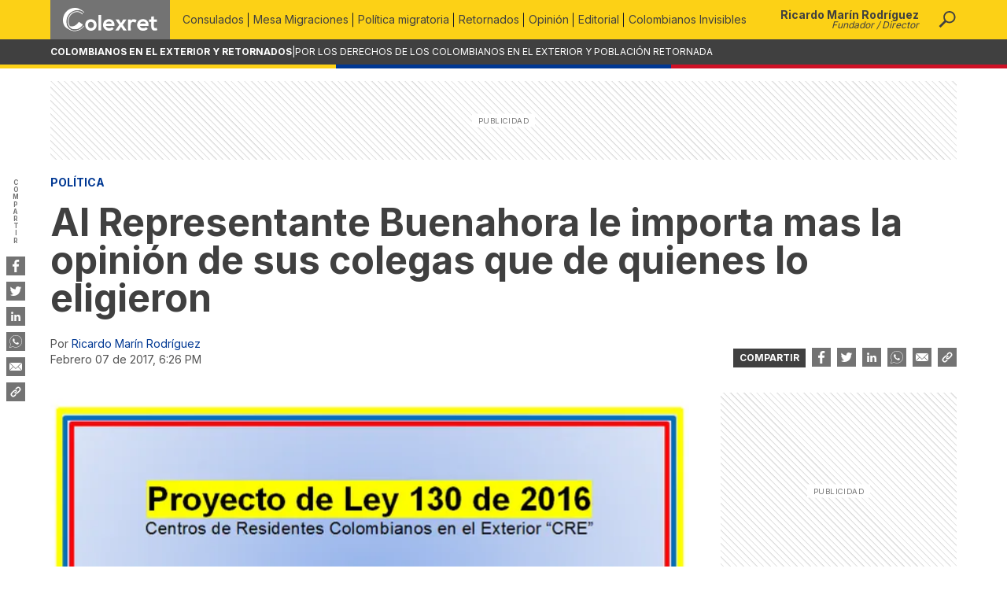

--- FILE ---
content_type: text/html; charset=utf-8
request_url: https://www.colexret.com/politica/al-representante-buenahora-le-importa-mas-la-opinion-colegas-quienes-lo-eligieron/
body_size: 21300
content:
<!DOCTYPE html><html lang="es"><head><meta charSet="utf-8"/><meta name="viewport" content="minimum-scale=1, initial-scale=1, width=device-width"/><script type="application/ld+json">{"@context":"http://schema.org/","@type":"WebPage","@id":"https://www.colexret.com/politica/al-representante-buenahora-le-importa-mas-la-opinion-colegas-quienes-lo-eligieron/#webpage","url":"https://www.colexret.com/politica/al-representante-buenahora-le-importa-mas-la-opinion-colegas-quienes-lo-eligieron/","name":"Al Representante Buenahora le importa mas la opinión de sus colegas que de quienes lo eligieron - Colexret","isPartOf":{"@id":"https://www.colexret.com/#website"},"primaryImageOfPage":{"@id":"https://www.colexret.com/politica/al-representante-buenahora-le-importa-mas-la-opinion-colegas-quienes-lo-eligieron/#primaryimage"},"datePublished":"2017-02-07T18:26:55-05:00","dateModified":"2023-04-20T07:49:52-05:00","author":{"@type":"Person","name":"Ricardo Marín Rodríguez"},"description":"Como bien recordarán nuestros lectores en la edición del 16 de Diciembre de 2016, (Centros de Residentes Colombianos en el Exterior «CRE») tratamos e informamos los pormenores del Proyecto de Ley 130 de 2016, de autoría del Representante a la Cámara por los colombianos en el exterior Jaime Buenahora Febres, mediante el cual se pretenden crear… Seguir leyendo Al Representante Buenahora le importa mas la opinión de sus colegas que de quienes lo eligieron","inLanguage":"es","potentialAction":[{"@type":"ReadAction","target":["https://www.colexret.com/politica/al-representante-buenahora-le-importa-mas-la-opinion-colegas-quienes-lo-eligieron/"]}]}</script><script type="application/ld+json">{"@context":"https://schema.org","@type":"BreadcrumbList","itemListElement":[{"@type":"ListItem","position":1,"item":{"@id":"https://www.colexret.com/","name":"Inicio"}},{"@type":"ListItem","position":2,"item":{"@id":"https://www.colexret.com/politica/al-representante-buenahora-le-importa-mas-la-opinion-colegas-quienes-lo-eligieron/","name":"Al Representante Buenahora le importa mas la opinión de sus colegas que de quienes lo eligieron"}}]}</script><meta name="theme-color" content="#343a40"/><meta name="msapplication-TileColor" content="#343a40"/><link rel="icon" type="image/x-icon" href="/favicon.ico"/><link rel="apple-touch-icon" sizes="180x180" href="/images/icons/apple-touch-icon.png"/><link rel="manifest" href="/manifest.json"/><script type="application/ld+json">{"@context":"http://schema.org/","@type":"WebSite","@id":"https://www.colexret.com/#website","url":"https://www.colexret.com","name":"Colombianos en el Exterior y Retornados - COLEXRET","description":"Sitio web de los Colombianos en el exterior y población retornada. Políticas y gestiones migratiorias para los colombianos en el mundo","potentialAction":[{"@type":"SearchAction","target":"https://www.colexret.com/buscar/?s={search_term_string}","query-input":"required name=search_term_string"}],"inLanguage":"es"}</script><script type="application/ld+json">{"@context":"http://schema.org/","@type":"Organization","name":"Colombianos en el Exterior y Retornados","address":"Carrera 107 # 132 - 20, Bogotá","email":"direcciongeneral@colexret.com","url":"https://www.colexret.com","@id":"https://www.colexret.com/#publisher","logo":{"@type":"ImageObject","url":"https://cdn.colexret.com/images/logo_256x256.png"},"sameAs":["https://www.facebook.com/COLEXRET/","https://www.instagram.com/colexret/","https://twitter.com/colexret/"],"alternateName":["colexret","COLEXRET","colexret"]}</script><title>Al Representante Buenahora le importa mas la opinión de sus colegas que de quienes lo eligieron - Colexret</title><meta name="robots" content="index,follow,max-image-preview:large"/><meta name="description" content="Como bien recordarán nuestros lectores en la edición del 16 de Diciembre de 2016, (Centros de Residentes Colombianos en el Exterior «CRE») tratamos e informamos los pormenores del Proyecto de Ley 130 de 2016, de autoría del Representante a la Cámara por los colombianos en el exterior Jaime Buenahora Febres, mediante el cual se pretenden crear… Seguir leyendo Al Representante Buenahora le importa mas la opinión de sus colegas que de quienes lo eligieron"/><meta name="twitter:card" content="summary_large_image"/><meta name="twitter:site" content="@colexret"/><meta property="og:title" content="Al Representante Buenahora le importa mas la opinión de sus colegas que de quienes lo eligieron - Colexret"/><meta property="og:description" content="Como bien recordarán nuestros lectores en la edición del 16 de Diciembre de 2016, (Centros de Residentes Colombianos en el Exterior «CRE») tratamos e informamos los pormenores del Proyecto de Ley 130 de 2016, de autoría del Representante a la Cámara por los colombianos en el exterior Jaime Buenahora Febres, mediante el cual se pretenden crear… Seguir leyendo Al Representante Buenahora le importa mas la opinión de sus colegas que de quienes lo eligieron"/><meta property="og:url" content="https://www.colexret.com/politica/al-representante-buenahora-le-importa-mas-la-opinion-colegas-quienes-lo-eligieron/"/><meta property="og:type" content="article"/><meta property="article:published_time" content="2017-02-07T18:26:55-05:00"/><meta property="article:modified_time" content="2023-04-20T07:49:52-05:00"/><meta property="article:author" content="https://www.facebook.com/colexret"/><meta property="article:section" content="Política"/><meta property="article:tag" content="Congreso"/><meta property="article:tag" content="CRE"/><meta property="article:tag" content="Jaime Buenahora"/><meta property="article:tag" content="Representación política en el Congreso"/><meta property="article:tag" content="Representante a la Cámara"/><meta property="og:image" content="https://cdn.colexret.com/2022/05/Ley.png"/><meta property="og:image:width" content="1200"/><meta property="og:image:height" content="600"/><meta property="og:locale" content="es_ES"/><meta property="og:site_name" content="Colexret"/><link rel="canonical" href="https://www.colexret.com/politica/al-representante-buenahora-le-importa-mas-la-opinion-colegas-quienes-lo-eligieron/"/><meta property="fb:pages" content="620776121345824"/><meta name="author" content="Colexret"/><meta name="genre" content="News"/><meta name="geo.placename" content="Colombia"/><meta name="geo.position" content="4.6764694;-74.0843485"/><meta name="geo.region" content="CO"/><meta name="google" content="notranslate"/><meta name="ICBM" content="4.6764694;-74.0843485"/><meta name="language" content="spanish"/><meta name="keywords" content="Congreso,CRE,Jaime Buenahora,Representación política en el Congreso,Representante a la Cámara"/><meta name="news_keywords" content="Congreso,CRE,Jaime Buenahora,Representación política en el Congreso,Representante a la Cámara"/><script type="application/ld+json">{"@context":"http://schema.org","@type":"NewsArticle","mainEntityOfPage":{"@type":"WebPage","@id":"https://www.colexret.com/politica/al-representante-buenahora-le-importa-mas-la-opinion-colegas-quienes-lo-eligieron/","url":"https://www.colexret.com/politica/al-representante-buenahora-le-importa-mas-la-opinion-colegas-quienes-lo-eligieron/"},"headline":"Al Representante Buenahora le importa mas la opinión de sus colegas que de quienes lo eligieron - Colexret","image":["https://cdn.colexret.com/dev/img/colexret_default_thumb.png"],"datePublished":"2017-02-07T18:26:55-05:00","dateModified":"2023-04-20T07:49:52-05:00","articleBody":"Como bien recordarán nuestros lectores en la edición del 16 de Diciembre de 2016, (Centros de Residentes Colombianos en el Exterior «CRE») tratamos e informamos los pormenores del Proyecto de Ley 130 de 2016, de autoría del Representante a la Cámara por los colombianos en el exterior Jaime Buenahora Febres, mediante el cual se pretenden crear unos denominados Centros de Residentes Colombianos en el Exterior «CRE», para, para, para nada, pues esa es la realidad.  Son unos Organismos absolutamente innecesarios y que ningún beneficio real prestarán a los colombianos en el exterior.\nEn esa ocasión comentábamos que en reunión sostenida con el Representante Buenahora, este se había comprometido a retirar el mencionado Proyecto de Ley si así lo pedía un indeterminado número de ciudadanos, lo cual no ha sucedido, pues a pesar de que ese número de ciudadanos ha sido mínimo, el que lo apoya ha sido nulo, y asi se lo hicimos saber al Representante en petición dirigida el 26 de Diciembre de 2016; mas sin embargo en respuesta obtenida del Despacho de este, el pasado 03 de Febrero, nos dice que «el proyecto de creación de los CRE continúa su trámite legislativo, ya que otros parlamentarios, tanto en la Comisión como en la Plenaria, lo ven con buenos ojos y quisieran que siguiera su curso»; para luego en un correo siguiente comunicar que «Por ahora, en el período legislativo de extras solo se tramitan proyectos del Acuerdo final.»\nAunque la primera respuesta es clara en afirmar que el proyecto de Ley 130 de 2016 continuará su curso, en la segunda, al parecer, en el periodo legislativo el mismo estará temporalmente parado.\nDe cualquier forma, queda claro que al Representante Jaime Buenahora le importa mas lo que conceptúen sus colegas sobre un proyecto de Ley relacionado con la migración, que lo que los propios migrantes le pidan.\nCon las antecedentes como Representante a la Cámara por los colombianos en el exterior que tiene el Sr. Buenahora, en cuanto a sus gestiones como tal, creemos que solo busca justificar su reelección (2014 &#8211; 2018), con ese único proyecto de ley, pues desde el 20 de Julio de 2014 en que se posesionó nuevamente, no se le conoce una sola gestión en esa dirección en beneficio de quienes lo elegimos.\nCabe anotar que ese Proyecto de Ley 130/2016, sería una nueva Ley que se promulgaría para migrantes sin migrantes, pues para nada se ha tenido en cuenta a este sector en su elaboración.\nTampoco se ha tenido en cuenta al Sistema Nacional de Migraciones, el cual fue creado a través de la Ley 1465 de 2011, para ACOMPAÑAR  al Gobierno Nacional en el DISEÑO, DESARROLLO, EJECUCIÓN y SEGUIMIENTO de la política migratoria colombiana.\nDesde www.colexret.com seguiremos informando los aconteceres sobre este tema.\n","author":{"@type":"Person","name":"Ricardo Marín Rodríguez"},"publisher":{"@type":"Organization","name":"Colexret","logo":{"@type":"ImageObject","url":"https://cdn.colexret.com/2022/05/VFB650os-colexret_seo_logo_v1_retina.png","width":462,"height":154}},"description":"Como bien recordarán nuestros lectores en la edición del 16 de Diciembre de 2016, (Centros de Residentes Colombianos en el Exterior «CRE») tratamos e informamos los pormenores del Proyecto de Ley 130 de 2016, de autoría del Representante a la Cámara por los colombianos en el exterior Jaime Buenahora Febres, mediante el cual se pretenden crear… Seguir leyendo Al Representante Buenahora le importa mas la opinión de sus colegas que de quienes lo eligieron"}</script><script type="application/ld+json">{"@context":"http://schema.org","@type":"ImageObject","@id":"https://www.colexret.com/politica/al-representante-buenahora-le-importa-mas-la-opinion-colegas-quienes-lo-eligieron/#primaryimage","inLanguage":"es","url":"https://cdn.colexret.com/dev/img/colexret_default_thumb.png","width":1200,"height":600}</script><link rel="preload" as="image" imageSrcSet="https://img.colexret.com/2022/05/Ley.png?format=auto&amp;width=640 640w, https://img.colexret.com/2022/05/Ley.png?format=auto&amp;width=750 750w, https://img.colexret.com/2022/05/Ley.png?format=auto&amp;width=828 828w, https://img.colexret.com/2022/05/Ley.png?format=auto&amp;width=1080 1080w, https://img.colexret.com/2022/05/Ley.png?format=auto&amp;width=1200 1200w" imageSizes="(max-width: 300px) 100vw, 300px"/><meta name="next-head-count" content="49"/><link rel="preconnect" href="https://fonts.gstatic.com" crossorigin="true"/><link rel="preconnect" href="https://fonts.googleapis.com"/><link rel="preconnect" href="https://cdn.colexret.com"/><link rel="dns-prefetch" href="https://cdn.colexret.com"/><link rel="preconnect" href="https://colexret-cdn.us-east-1.linodeobjects.com"/><link rel="dns-prefetch" href="https://colexret-cdn.us-east-1.linodeobjects.com"/><link rel="preconnect" href="https://umbrella-cdn.us-east-1.linodeobjects.com"/><link rel="dns-prefetch" href="https://umbrella-cdn.us-east-1.linodeobjects.com"/><link rel="preconnect" href="https://fonts.gstatic.com" crossorigin /><link rel="preload" href="/_next/static/css/f30ef43ce1b26298.css" as="style"/><link rel="stylesheet" href="/_next/static/css/f30ef43ce1b26298.css" data-n-g=""/><noscript data-n-css=""></noscript><script defer="" nomodule="" src="/_next/static/chunks/polyfills-c67a75d1b6f99dc8.js"></script><script src="/_next/static/chunks/webpack-b8f8d6679aaa5f42.js" defer=""></script><script src="/_next/static/chunks/framework-2c79e2a64abdb08b.js" defer=""></script><script src="/_next/static/chunks/main-331427677e87d609.js" defer=""></script><script src="/_next/static/chunks/pages/_app-01be237400aee8bf.js" defer=""></script><script src="/_next/static/chunks/294-97bda74cde0bb464.js" defer=""></script><script src="/_next/static/chunks/962-76f421a7ab63d038.js" defer=""></script><script src="/_next/static/chunks/923-bc4b64f6f9758130.js" defer=""></script><script src="/_next/static/chunks/183-9285a92c747e2ef6.js" defer=""></script><script src="/_next/static/chunks/250-c21a2a5db13e4486.js" defer=""></script><script src="/_next/static/chunks/371-623221df8754488d.js" defer=""></script><script src="/_next/static/chunks/387-d93f4447ac67cdd1.js" defer=""></script><script src="/_next/static/chunks/pages/%5B...slug%5D-f70411da721e8cd2.js" defer=""></script><script src="/_next/static/S-oFTVEvlZm9KPKkfUnf-/_buildManifest.js" defer=""></script><script src="/_next/static/S-oFTVEvlZm9KPKkfUnf-/_ssgManifest.js" defer=""></script><style data-href="https://fonts.googleapis.com/css2?family=Inter:wght@300;400;500;600;700&display=swap">@font-face{font-family:'Inter';font-style:normal;font-weight:300;font-display:swap;src:url(https://fonts.gstatic.com/l/font?kit=UcCO3FwrK3iLTeHuS_nVMrMxCp50SjIw2boKoduKmMEVuOKfMZs&skey=c491285d6722e4fa&v=v20) format('woff')}@font-face{font-family:'Inter';font-style:normal;font-weight:400;font-display:swap;src:url(https://fonts.gstatic.com/l/font?kit=UcCO3FwrK3iLTeHuS_nVMrMxCp50SjIw2boKoduKmMEVuLyfMZs&skey=c491285d6722e4fa&v=v20) format('woff')}@font-face{font-family:'Inter';font-style:normal;font-weight:500;font-display:swap;src:url(https://fonts.gstatic.com/l/font?kit=UcCO3FwrK3iLTeHuS_nVMrMxCp50SjIw2boKoduKmMEVuI6fMZs&skey=c491285d6722e4fa&v=v20) format('woff')}@font-face{font-family:'Inter';font-style:normal;font-weight:600;font-display:swap;src:url(https://fonts.gstatic.com/l/font?kit=UcCO3FwrK3iLTeHuS_nVMrMxCp50SjIw2boKoduKmMEVuGKYMZs&skey=c491285d6722e4fa&v=v20) format('woff')}@font-face{font-family:'Inter';font-style:normal;font-weight:700;font-display:swap;src:url(https://fonts.gstatic.com/l/font?kit=UcCO3FwrK3iLTeHuS_nVMrMxCp50SjIw2boKoduKmMEVuFuYMZs&skey=c491285d6722e4fa&v=v20) format('woff')}@font-face{font-family:'Inter';font-style:normal;font-weight:300;font-display:swap;src:url(https://fonts.gstatic.com/s/inter/v20/UcC73FwrK3iLTeHuS_nVMrMxCp50SjIa2JL7W0Q5n-wU.woff2) format('woff2');unicode-range:U+0460-052F,U+1C80-1C8A,U+20B4,U+2DE0-2DFF,U+A640-A69F,U+FE2E-FE2F}@font-face{font-family:'Inter';font-style:normal;font-weight:300;font-display:swap;src:url(https://fonts.gstatic.com/s/inter/v20/UcC73FwrK3iLTeHuS_nVMrMxCp50SjIa0ZL7W0Q5n-wU.woff2) format('woff2');unicode-range:U+0301,U+0400-045F,U+0490-0491,U+04B0-04B1,U+2116}@font-face{font-family:'Inter';font-style:normal;font-weight:300;font-display:swap;src:url(https://fonts.gstatic.com/s/inter/v20/UcC73FwrK3iLTeHuS_nVMrMxCp50SjIa2ZL7W0Q5n-wU.woff2) format('woff2');unicode-range:U+1F00-1FFF}@font-face{font-family:'Inter';font-style:normal;font-weight:300;font-display:swap;src:url(https://fonts.gstatic.com/s/inter/v20/UcC73FwrK3iLTeHuS_nVMrMxCp50SjIa1pL7W0Q5n-wU.woff2) format('woff2');unicode-range:U+0370-0377,U+037A-037F,U+0384-038A,U+038C,U+038E-03A1,U+03A3-03FF}@font-face{font-family:'Inter';font-style:normal;font-weight:300;font-display:swap;src:url(https://fonts.gstatic.com/s/inter/v20/UcC73FwrK3iLTeHuS_nVMrMxCp50SjIa2pL7W0Q5n-wU.woff2) format('woff2');unicode-range:U+0102-0103,U+0110-0111,U+0128-0129,U+0168-0169,U+01A0-01A1,U+01AF-01B0,U+0300-0301,U+0303-0304,U+0308-0309,U+0323,U+0329,U+1EA0-1EF9,U+20AB}@font-face{font-family:'Inter';font-style:normal;font-weight:300;font-display:swap;src:url(https://fonts.gstatic.com/s/inter/v20/UcC73FwrK3iLTeHuS_nVMrMxCp50SjIa25L7W0Q5n-wU.woff2) format('woff2');unicode-range:U+0100-02BA,U+02BD-02C5,U+02C7-02CC,U+02CE-02D7,U+02DD-02FF,U+0304,U+0308,U+0329,U+1D00-1DBF,U+1E00-1E9F,U+1EF2-1EFF,U+2020,U+20A0-20AB,U+20AD-20C0,U+2113,U+2C60-2C7F,U+A720-A7FF}@font-face{font-family:'Inter';font-style:normal;font-weight:300;font-display:swap;src:url(https://fonts.gstatic.com/s/inter/v20/UcC73FwrK3iLTeHuS_nVMrMxCp50SjIa1ZL7W0Q5nw.woff2) format('woff2');unicode-range:U+0000-00FF,U+0131,U+0152-0153,U+02BB-02BC,U+02C6,U+02DA,U+02DC,U+0304,U+0308,U+0329,U+2000-206F,U+20AC,U+2122,U+2191,U+2193,U+2212,U+2215,U+FEFF,U+FFFD}@font-face{font-family:'Inter';font-style:normal;font-weight:400;font-display:swap;src:url(https://fonts.gstatic.com/s/inter/v20/UcC73FwrK3iLTeHuS_nVMrMxCp50SjIa2JL7W0Q5n-wU.woff2) format('woff2');unicode-range:U+0460-052F,U+1C80-1C8A,U+20B4,U+2DE0-2DFF,U+A640-A69F,U+FE2E-FE2F}@font-face{font-family:'Inter';font-style:normal;font-weight:400;font-display:swap;src:url(https://fonts.gstatic.com/s/inter/v20/UcC73FwrK3iLTeHuS_nVMrMxCp50SjIa0ZL7W0Q5n-wU.woff2) format('woff2');unicode-range:U+0301,U+0400-045F,U+0490-0491,U+04B0-04B1,U+2116}@font-face{font-family:'Inter';font-style:normal;font-weight:400;font-display:swap;src:url(https://fonts.gstatic.com/s/inter/v20/UcC73FwrK3iLTeHuS_nVMrMxCp50SjIa2ZL7W0Q5n-wU.woff2) format('woff2');unicode-range:U+1F00-1FFF}@font-face{font-family:'Inter';font-style:normal;font-weight:400;font-display:swap;src:url(https://fonts.gstatic.com/s/inter/v20/UcC73FwrK3iLTeHuS_nVMrMxCp50SjIa1pL7W0Q5n-wU.woff2) format('woff2');unicode-range:U+0370-0377,U+037A-037F,U+0384-038A,U+038C,U+038E-03A1,U+03A3-03FF}@font-face{font-family:'Inter';font-style:normal;font-weight:400;font-display:swap;src:url(https://fonts.gstatic.com/s/inter/v20/UcC73FwrK3iLTeHuS_nVMrMxCp50SjIa2pL7W0Q5n-wU.woff2) format('woff2');unicode-range:U+0102-0103,U+0110-0111,U+0128-0129,U+0168-0169,U+01A0-01A1,U+01AF-01B0,U+0300-0301,U+0303-0304,U+0308-0309,U+0323,U+0329,U+1EA0-1EF9,U+20AB}@font-face{font-family:'Inter';font-style:normal;font-weight:400;font-display:swap;src:url(https://fonts.gstatic.com/s/inter/v20/UcC73FwrK3iLTeHuS_nVMrMxCp50SjIa25L7W0Q5n-wU.woff2) format('woff2');unicode-range:U+0100-02BA,U+02BD-02C5,U+02C7-02CC,U+02CE-02D7,U+02DD-02FF,U+0304,U+0308,U+0329,U+1D00-1DBF,U+1E00-1E9F,U+1EF2-1EFF,U+2020,U+20A0-20AB,U+20AD-20C0,U+2113,U+2C60-2C7F,U+A720-A7FF}@font-face{font-family:'Inter';font-style:normal;font-weight:400;font-display:swap;src:url(https://fonts.gstatic.com/s/inter/v20/UcC73FwrK3iLTeHuS_nVMrMxCp50SjIa1ZL7W0Q5nw.woff2) format('woff2');unicode-range:U+0000-00FF,U+0131,U+0152-0153,U+02BB-02BC,U+02C6,U+02DA,U+02DC,U+0304,U+0308,U+0329,U+2000-206F,U+20AC,U+2122,U+2191,U+2193,U+2212,U+2215,U+FEFF,U+FFFD}@font-face{font-family:'Inter';font-style:normal;font-weight:500;font-display:swap;src:url(https://fonts.gstatic.com/s/inter/v20/UcC73FwrK3iLTeHuS_nVMrMxCp50SjIa2JL7W0Q5n-wU.woff2) format('woff2');unicode-range:U+0460-052F,U+1C80-1C8A,U+20B4,U+2DE0-2DFF,U+A640-A69F,U+FE2E-FE2F}@font-face{font-family:'Inter';font-style:normal;font-weight:500;font-display:swap;src:url(https://fonts.gstatic.com/s/inter/v20/UcC73FwrK3iLTeHuS_nVMrMxCp50SjIa0ZL7W0Q5n-wU.woff2) format('woff2');unicode-range:U+0301,U+0400-045F,U+0490-0491,U+04B0-04B1,U+2116}@font-face{font-family:'Inter';font-style:normal;font-weight:500;font-display:swap;src:url(https://fonts.gstatic.com/s/inter/v20/UcC73FwrK3iLTeHuS_nVMrMxCp50SjIa2ZL7W0Q5n-wU.woff2) format('woff2');unicode-range:U+1F00-1FFF}@font-face{font-family:'Inter';font-style:normal;font-weight:500;font-display:swap;src:url(https://fonts.gstatic.com/s/inter/v20/UcC73FwrK3iLTeHuS_nVMrMxCp50SjIa1pL7W0Q5n-wU.woff2) format('woff2');unicode-range:U+0370-0377,U+037A-037F,U+0384-038A,U+038C,U+038E-03A1,U+03A3-03FF}@font-face{font-family:'Inter';font-style:normal;font-weight:500;font-display:swap;src:url(https://fonts.gstatic.com/s/inter/v20/UcC73FwrK3iLTeHuS_nVMrMxCp50SjIa2pL7W0Q5n-wU.woff2) format('woff2');unicode-range:U+0102-0103,U+0110-0111,U+0128-0129,U+0168-0169,U+01A0-01A1,U+01AF-01B0,U+0300-0301,U+0303-0304,U+0308-0309,U+0323,U+0329,U+1EA0-1EF9,U+20AB}@font-face{font-family:'Inter';font-style:normal;font-weight:500;font-display:swap;src:url(https://fonts.gstatic.com/s/inter/v20/UcC73FwrK3iLTeHuS_nVMrMxCp50SjIa25L7W0Q5n-wU.woff2) format('woff2');unicode-range:U+0100-02BA,U+02BD-02C5,U+02C7-02CC,U+02CE-02D7,U+02DD-02FF,U+0304,U+0308,U+0329,U+1D00-1DBF,U+1E00-1E9F,U+1EF2-1EFF,U+2020,U+20A0-20AB,U+20AD-20C0,U+2113,U+2C60-2C7F,U+A720-A7FF}@font-face{font-family:'Inter';font-style:normal;font-weight:500;font-display:swap;src:url(https://fonts.gstatic.com/s/inter/v20/UcC73FwrK3iLTeHuS_nVMrMxCp50SjIa1ZL7W0Q5nw.woff2) format('woff2');unicode-range:U+0000-00FF,U+0131,U+0152-0153,U+02BB-02BC,U+02C6,U+02DA,U+02DC,U+0304,U+0308,U+0329,U+2000-206F,U+20AC,U+2122,U+2191,U+2193,U+2212,U+2215,U+FEFF,U+FFFD}@font-face{font-family:'Inter';font-style:normal;font-weight:600;font-display:swap;src:url(https://fonts.gstatic.com/s/inter/v20/UcC73FwrK3iLTeHuS_nVMrMxCp50SjIa2JL7W0Q5n-wU.woff2) format('woff2');unicode-range:U+0460-052F,U+1C80-1C8A,U+20B4,U+2DE0-2DFF,U+A640-A69F,U+FE2E-FE2F}@font-face{font-family:'Inter';font-style:normal;font-weight:600;font-display:swap;src:url(https://fonts.gstatic.com/s/inter/v20/UcC73FwrK3iLTeHuS_nVMrMxCp50SjIa0ZL7W0Q5n-wU.woff2) format('woff2');unicode-range:U+0301,U+0400-045F,U+0490-0491,U+04B0-04B1,U+2116}@font-face{font-family:'Inter';font-style:normal;font-weight:600;font-display:swap;src:url(https://fonts.gstatic.com/s/inter/v20/UcC73FwrK3iLTeHuS_nVMrMxCp50SjIa2ZL7W0Q5n-wU.woff2) format('woff2');unicode-range:U+1F00-1FFF}@font-face{font-family:'Inter';font-style:normal;font-weight:600;font-display:swap;src:url(https://fonts.gstatic.com/s/inter/v20/UcC73FwrK3iLTeHuS_nVMrMxCp50SjIa1pL7W0Q5n-wU.woff2) format('woff2');unicode-range:U+0370-0377,U+037A-037F,U+0384-038A,U+038C,U+038E-03A1,U+03A3-03FF}@font-face{font-family:'Inter';font-style:normal;font-weight:600;font-display:swap;src:url(https://fonts.gstatic.com/s/inter/v20/UcC73FwrK3iLTeHuS_nVMrMxCp50SjIa2pL7W0Q5n-wU.woff2) format('woff2');unicode-range:U+0102-0103,U+0110-0111,U+0128-0129,U+0168-0169,U+01A0-01A1,U+01AF-01B0,U+0300-0301,U+0303-0304,U+0308-0309,U+0323,U+0329,U+1EA0-1EF9,U+20AB}@font-face{font-family:'Inter';font-style:normal;font-weight:600;font-display:swap;src:url(https://fonts.gstatic.com/s/inter/v20/UcC73FwrK3iLTeHuS_nVMrMxCp50SjIa25L7W0Q5n-wU.woff2) format('woff2');unicode-range:U+0100-02BA,U+02BD-02C5,U+02C7-02CC,U+02CE-02D7,U+02DD-02FF,U+0304,U+0308,U+0329,U+1D00-1DBF,U+1E00-1E9F,U+1EF2-1EFF,U+2020,U+20A0-20AB,U+20AD-20C0,U+2113,U+2C60-2C7F,U+A720-A7FF}@font-face{font-family:'Inter';font-style:normal;font-weight:600;font-display:swap;src:url(https://fonts.gstatic.com/s/inter/v20/UcC73FwrK3iLTeHuS_nVMrMxCp50SjIa1ZL7W0Q5nw.woff2) format('woff2');unicode-range:U+0000-00FF,U+0131,U+0152-0153,U+02BB-02BC,U+02C6,U+02DA,U+02DC,U+0304,U+0308,U+0329,U+2000-206F,U+20AC,U+2122,U+2191,U+2193,U+2212,U+2215,U+FEFF,U+FFFD}@font-face{font-family:'Inter';font-style:normal;font-weight:700;font-display:swap;src:url(https://fonts.gstatic.com/s/inter/v20/UcC73FwrK3iLTeHuS_nVMrMxCp50SjIa2JL7W0Q5n-wU.woff2) format('woff2');unicode-range:U+0460-052F,U+1C80-1C8A,U+20B4,U+2DE0-2DFF,U+A640-A69F,U+FE2E-FE2F}@font-face{font-family:'Inter';font-style:normal;font-weight:700;font-display:swap;src:url(https://fonts.gstatic.com/s/inter/v20/UcC73FwrK3iLTeHuS_nVMrMxCp50SjIa0ZL7W0Q5n-wU.woff2) format('woff2');unicode-range:U+0301,U+0400-045F,U+0490-0491,U+04B0-04B1,U+2116}@font-face{font-family:'Inter';font-style:normal;font-weight:700;font-display:swap;src:url(https://fonts.gstatic.com/s/inter/v20/UcC73FwrK3iLTeHuS_nVMrMxCp50SjIa2ZL7W0Q5n-wU.woff2) format('woff2');unicode-range:U+1F00-1FFF}@font-face{font-family:'Inter';font-style:normal;font-weight:700;font-display:swap;src:url(https://fonts.gstatic.com/s/inter/v20/UcC73FwrK3iLTeHuS_nVMrMxCp50SjIa1pL7W0Q5n-wU.woff2) format('woff2');unicode-range:U+0370-0377,U+037A-037F,U+0384-038A,U+038C,U+038E-03A1,U+03A3-03FF}@font-face{font-family:'Inter';font-style:normal;font-weight:700;font-display:swap;src:url(https://fonts.gstatic.com/s/inter/v20/UcC73FwrK3iLTeHuS_nVMrMxCp50SjIa2pL7W0Q5n-wU.woff2) format('woff2');unicode-range:U+0102-0103,U+0110-0111,U+0128-0129,U+0168-0169,U+01A0-01A1,U+01AF-01B0,U+0300-0301,U+0303-0304,U+0308-0309,U+0323,U+0329,U+1EA0-1EF9,U+20AB}@font-face{font-family:'Inter';font-style:normal;font-weight:700;font-display:swap;src:url(https://fonts.gstatic.com/s/inter/v20/UcC73FwrK3iLTeHuS_nVMrMxCp50SjIa25L7W0Q5n-wU.woff2) format('woff2');unicode-range:U+0100-02BA,U+02BD-02C5,U+02C7-02CC,U+02CE-02D7,U+02DD-02FF,U+0304,U+0308,U+0329,U+1D00-1DBF,U+1E00-1E9F,U+1EF2-1EFF,U+2020,U+20A0-20AB,U+20AD-20C0,U+2113,U+2C60-2C7F,U+A720-A7FF}@font-face{font-family:'Inter';font-style:normal;font-weight:700;font-display:swap;src:url(https://fonts.gstatic.com/s/inter/v20/UcC73FwrK3iLTeHuS_nVMrMxCp50SjIa1ZL7W0Q5nw.woff2) format('woff2');unicode-range:U+0000-00FF,U+0131,U+0152-0153,U+02BB-02BC,U+02C6,U+02DA,U+02DC,U+0304,U+0308,U+0329,U+2000-206F,U+20AC,U+2122,U+2191,U+2193,U+2212,U+2215,U+FEFF,U+FFFD}</style></head><body><noscript><iframe src="https://www.googletagmanager.com/ns.html?id=GTM-MZGX3KC" height="0" width="0" style="display: none; visibility: hidden;" /></noscript><div id="__next"><div class="w-full relative"><div class="sticky top-0 z-20"><svg style="display:none" viewBox="0 0 100 100" xmlns="http://www.w3.org/2000/svg"><symbol viewBox="0 0 86 46" id="shape-arrow-down"><title>arrow-down</title><path d="M5.9 1C4.6-.3 2.4-.3 1 1-.4 2.3-.4 4.5 1 5.8L40.6 45c1.4 1.3 3.5 1.3 4.9 0L85 5.8c1.4-1.3 1.4-3.5 0-4.8-1.4-1.3-3.5-1.3-4.9 0L43 36.7 5.9 1z"></path></symbol><symbol viewBox="0 0 20 32" id="shape-close"><title>close</title><path d="M22.923 6.403L21.058 4.54l-9.597 9.595L1.866 4.54 0 6.402 9.597 16 0 25.597l1.865 1.864 9.596-9.595 9.598 9.596 1.865-1.863L13.326 16"></path></symbol><symbol viewBox="0 0 17 17" id="shape-comment-02"><title>comment-02</title><path d="M0 11c0 .55.45 1 1 1h10l4 5v-5h1c.55 0 1-.45 1-1V1c0-.55-.45-1-1-1H1C.45 0 0 .45 0 1v10z"></path></symbol><symbol viewBox="0 0 32 32" id="shape-comment"><title>comment</title><path d="M27.938 2.018H9.668c-2.24 0-4.062 1.82-4.062 4.058V15.9c0 2.237 1.82 4.06 4.062 4.06h8.785l9.124 5.397V19.96h.36c2.24 0 4.063-1.823 4.063-4.06V6.074c0-2.238-1.82-4.057-4.062-4.057zm1.502 13.88c0 .826-.674 1.5-1.5 1.5h-2.922v3.468l-5.864-3.468H9.668c-.828 0-1.502-.674-1.502-1.5V6.075c0-.825.674-1.498 1.502-1.498h18.27c.83 0 1.502.672 1.502 1.498v9.823zM6.983 25.494v-3.47h-2.92c-.83 0-1.502-.673-1.502-1.5v-9.82c0-.83.675-1.5 1.502-1.5v-2.56C1.822 6.643 0 8.463 0 10.703v9.82c0 2.24 1.82 4.06 4.062 4.06h.36v5.4l9.125-5.4h4.944v-2.56h-5.643l-5.864 3.47z"></path></symbol><symbol viewBox="119 164 32 32" id="shape-globe"><title>globe</title><path d="M135 164c-8.822 0-16 7.178-16 16s7.178 16 16 16c8.823 0 16-7.178 16-16s-7.178-16-16-16zm-2.47 1.625c-1.298 1.112-2.54 2.496-3.54 3.97-.45.664-.854 1.35-1.213 2.052h-4.726c2.192-3.124 5.574-5.352 9.48-6.022zm1.762 21.462h-5.604c-.843-1.828-1.426-3.937-1.523-6.305h7.127v6.305zm-12.12-14.025h4.953c-.826 2.01-1.293 4.137-1.377 6.304h-5.317c.098-2.273.717-4.414 1.743-6.304zm-1.735 7.72h5.31c.083 2.2.545 4.31 1.383 6.305h-4.873c-1.053-1.886-1.7-4.026-1.82-6.305zm2.72 7.72h4.64c.354.675.752 1.336 1.196 1.98 1.178 1.713 2.443 2.987 3.513 3.888-3.835-.664-7.16-2.83-9.35-5.868zm11.135 5.474c-1.58-1.158-3.443-3.005-4.87-5.474h4.87v5.474zm0-14.61h-7.127c.088-2.2.59-4.31 1.494-6.303h5.632v6.304zm0-7.72h-4.91c.24-.424.5-.843.78-1.256 1.458-2.15 3.055-3.558 4.13-4.356v5.613zm15.277 7.72h-5.32c-.082-2.166-.55-4.293-1.376-6.303h4.95c1.028 1.89 1.648 4.03 1.745 6.304zm-2.622-7.72h-4.726c-.36-.702-.764-1.387-1.214-2.05-1-1.475-2.242-2.858-3.54-3.97 3.908.668 7.29 2.897 9.48 6.02zm-11.24-5.612c1.073.798 2.67 2.206 4.13 4.356.28.413.54.832.78 1.257h-4.91v-5.613zm0 7.028h5.632c.906 1.994 1.407 4.103 1.495 6.304h-7.128v-6.304zm0 7.72h7.127c-.098 2.368-.68 4.477-1.523 6.305h-5.604v-6.305zm0 7.72h4.87c-1.428 2.47-3.29 4.315-4.87 5.474v-5.474zm1.785 5.868c1.07-.9 2.335-2.175 3.513-3.887.444-.646.843-1.307 1.196-1.98h4.64c-2.188 3.037-5.514 5.203-9.35 5.867zm10.25-7.283h-4.873c.838-1.996 1.3-4.104 1.382-6.305h5.31c-.12 2.28-.767 4.42-1.82 6.305z"></path></symbol><symbol viewBox="0 0 691.995 512" id="shape-playlist"><title>playlist</title><path d="M0 0h684.662v67.342H0zM0 185.19h684.662v67.34H0zM0 370.38h437.72v67.34H0zM488.227 291.266V512l203.768-96.213"></path></symbol><symbol viewBox="0 0 691 691" id="shape-menu-burger"><title>menu-burger</title><path d="M 0 80 h 684 v 67 H 0 z M 0 308.5 h 684 v 67 H 0 z M 0 537 h 684 v 67 H 0 z"></path></symbol><symbol viewBox="0 0 27.998 32" id="shape-search"><title>search</title><path d="M17.746 1.375c-5.654 0-10.25 4.6-10.25 10.254 0 2.148.667 4.143 1.8 5.792L0 26.72l2.655 2.655 9.296-9.298c1.65 1.135 3.646 1.804 5.796 1.804 5.652 0 10.252-4.6 10.252-10.25 0-5.656-4.6-10.255-10.252-10.255zm0 18.002c-4.273 0-7.748-3.475-7.748-7.748 0-4.276 3.476-7.752 7.748-7.752 4.273 0 7.75 3.476 7.75 7.75s-3.477 7.75-7.75 7.75z"></path></symbol><symbol viewBox="0 0 16.621 32" id="shape-social-facebook"><title>social-facebook</title><path d="M10.87 32V17.403h4.9l.735-5.687H10.87V8.082c0-1.647.46-2.768 2.82-2.768l3.014-.003V.226C16.18.155 14.396 0 12.31 0 7.97 0 4.996 2.65 4.996 7.52v4.197H.083v5.687h4.912V32h5.874z"></path></symbol><symbol viewBox="0 0 32 32" id="shape-social-googleplus"><title>social-googleplus</title><path d="M31.988 7.188h-4.353v4.35h-2.177V7.19h-4.35V5.01h4.35V.66h2.177V5.01h4.353V7.19zM20.2 25.122c0 3.566-3.842 7.112-10.09 7.112C4.625 32.234 0 30.004 0 26.44c0-3.622 3.837-7.394 9.32-7.394.598 0 1.145-.016 1.712-.016-.75-.73-1.356-1.358-1.356-2.46 0-.655.207-1.28.5-1.84-.297.02-.602.038-.914.038-4.504 0-7.125-3.163-7.125-7.13 0-3.885 3.99-7.416 8.778-7.416h9.435l-2.108 2.214h-2.478c1.75 1 2.677 3.062 2.677 5.334 0 2.087-1.154 3.767-2.785 5.043-1.595 1.245-1.896 1.766-1.896 2.823 0 .902 1.902 2.25 2.777 2.905 3.046 2.286 3.664 3.724 3.664 6.582zm-5.55-17.21c-.438-3.338-2.614-6.078-5.156-6.155-2.542-.075-4.25 2.48-3.808 5.82.438 3.34 2.855 5.672 5.4 5.75 2.54.074 4-2.075 3.564-5.414zm2.622 17.612c0-.348-.043-.688-.12-1.016-.42-1.63-2.076-2.524-4.136-3.954-.746-.242-1.57-.385-2.454-.393-3.79-.042-7 2.395-7 5.218 0 2.882 2.737 5.28 6.526 5.28 5.328 0 7.184-2.252 7.184-5.134z"></path></symbol><symbol viewBox="0 0 26.612 32" id="shape-social-instagram"><title>social-instagram</title><path fill-rule="evenodd" clip-rule="evenodd" d="M23.542 13.924h-2.316c.17.655.27 1.34.27 2.048 0 4.523-3.667 8.188-8.19 8.188-4.52 0-8.187-3.666-8.187-8.188 0-.708.1-1.393.268-2.048H3.07v11.26c0 .564.458 1.023 1.025 1.023h18.423c.566 0 1.024-.458 1.024-1.023v-11.26zm0-7.164c0-.565-.46-1.023-1.024-1.023h-3.07c-.566 0-1.024.458-1.024 1.023v3.07c0 .566.458 1.024 1.024 1.024h3.07c.566 0 1.024-.458 1.024-1.023V6.76zm-10.236 4.094c-2.827 0-5.118 2.29-5.118 5.118 0 2.826 2.29 5.118 5.118 5.118 2.827 0 5.118-2.292 5.118-5.118 0-2.826-2.29-5.118-5.118-5.118M23.542 29.28H3.07C1.375 29.28 0 27.903 0 26.206V5.737c0-1.696 1.374-3.07 3.07-3.07h20.472c1.696 0 3.07 1.374 3.07 3.07v20.47c0 1.696-1.374 3.072-3.07 3.072"></path></symbol><symbol viewBox="0 0 23.634 32" id="shape-social-linkedin"><title>social-linkedin</title><path d="M5.29 28H.39V12.24h4.9V28zM2.84 10.086C1.27 10.086 0 8.813 0 7.246s1.27-2.84 2.84-2.84c1.565 0 2.838 1.272 2.838 2.84 0 1.567-1.273 2.84-2.84 2.84zM23.633 28H18.74v-7.664c0-1.83-.035-4.18-2.545-4.18-2.55 0-2.938 1.992-2.938 4.048V28H8.36V12.24h4.7v2.153h.067c.654-1.24 2.252-2.545 4.635-2.545 4.957 0 5.872 3.263 5.872 7.508V28z"></path></symbol><symbol viewBox="0 0 32 32" id="shape-social-mail"><title>social-mail</title><path d="M15.852 20.137L1.017 5.917H30.69l-14.838 14.22zm16.004 4.946V6.76l-9.358 8.968 9.358 9.355zm-32-18.322v18.323L9.21 15.73-.145 6.76zm15.996 15.337l-5.62-5.39-9.376 9.376h29.997l-9.375-9.375-5.626 5.39z"></path></symbol><symbol viewBox="0 0 34.05 32" id="shape-social-more"><title>social-more</title><path d="M12.77 16c0-2.35 1.905-4.257 4.256-4.257 2.35 0 4.254 1.907 4.254 4.258 0 2.35-1.904 4.256-4.254 4.256-2.352 0-4.255-1.905-4.255-4.255zm-8.514 4.257c2.35 0 4.257-1.905 4.257-4.255s-1.907-4.258-4.257-4.258C1.906 11.744 0 13.65 0 16c0 2.35 1.905 4.257 4.256 4.257zm25.54 0c2.35 0 4.254-1.905 4.254-4.255s-1.905-4.258-4.255-4.258-4.256 1.907-4.256 4.258c0 2.35 1.905 4.255 4.255 4.255z"></path></symbol><symbol viewBox="0 0 29.536 32" id="shape-social-twitter"><title>social-twitter</title><path d="M29.536 6.84c-1.087.483-2.255.81-3.48.953 1.25-.75 2.21-1.937 2.665-3.35-1.168.692-2.467 1.198-3.847 1.47C23.77 4.738 22.193 4 20.448 4c-3.343 0-6.06 2.712-6.06 6.06 0 .474.054.938.16 1.38-5.037-.255-9.5-2.667-12.488-6.33-.523.893-.823 1.935-.823 3.044 0 2.103 1.073 3.958 2.698 5.044-.994-.03-1.93-.303-2.744-.758v.076c0 2.935 2.09 5.385 4.86 5.94-.51.14-1.043.213-1.596.213-.39 0-.77-.04-1.14-.11.77 2.41 3.007 4.16 5.662 4.21-2.08 1.622-4.69 2.59-7.525 2.59-.488 0-.977-.025-1.45-.083C2.684 26.997 5.867 28 9.292 28c11.145 0 17.237-9.23 17.237-17.238 0-.263-.007-.525-.017-.785 1.182-.855 2.212-1.92 3.023-3.137z"></path></symbol><symbol viewBox="0 0 526 526" id="shape-social-youtube"><title>social-youtube</title><path d="M139.82 197.82h33.73v-82.06L212.82 0h-34.28l-20.86 79.05h-2.13L133.63 0H99.65l40.17 119.41v78.41zM227.06 190.53q11.79 10.92 31.46 10.93 20.44 0 32.11-10.63t11.61-29.36V86.11c0-11.16-4-20.3-11.83-27.33s-18.11-10.59-30.53-10.59c-13.6 0-24.45 3.38-32.54 10s-12.09 15.78-12.09 27v75.71q.01 18.59 11.81 29.63ZM249.5 76.44a13.14 13.14 0 0 1 8.93-3c4 0 7.18 1 9.6 3a9.36 9.36 0 0 1 3.68 7.72v79.52a12.07 12.07 0 0 1-3.61 9.23c-2.38 2.21-5.61 3.29-9.67 3.29s-7-1.08-9.14-3.29-3.19-5.24-3.19-9.23V84.16a9.7 9.7 0 0 1 3.4-7.72ZM312 344.1a12.59 12.59 0 0 0-5.65 1.32 18.5 18.5 0 0 0-5.47 4.06V432a22.11 22.11 0 0 0 6.29 4.68 15.82 15.82 0 0 0 6.43 1.42c3.28 0 5.64-.92 7.19-2.81s2.29-4.87 2.29-9.14v-68.41c0-4.51-.91-7.89-2.78-10.22s-4.69-3.42-8.3-3.42ZM347.48 199.95a37.84 37.84 0 0 0 17.38-4.68 63 63 0 0 0 17.23-13.57v16.11h30V51.88h-30v110.74a40.34 40.34 0 0 1-9.22 7.92c-3.38 2-6.17 3.08-8.37 3.08-2.8 0-4.86-.81-6.08-2.37s-1.94-4-1.94-7.48V51.88h-29.92v121.94c0 8.77 1.75 15.26 5.24 19.56s8.72 6.57 15.68 6.57ZM415.46 360.11c0-5.57-1-9.59-2.8-11.88-1.81-2.47-4.81-3.66-8.84-3.66-4.25 0-7.28 1.19-9.13 3.66-1.87 2.3-2.73 6.32-2.73 11.88v13.39h23.51Z"></path><path d="M430 243.86H96.11C43 243.86 0 286.67 0 339.5v76.88C0 469.16 43 512 96.11 512H430c53.08 0 96.1-42.84 96.1-95.62V339.5c.04-52.83-42.99-95.64-96.1-95.64Zm-263.73 59.83h-31v153.45h-30V303.69H74.18v-26.12h92.09ZM254 457.15h-26.65v-14.52A59.51 59.51 0 0 1 212 454.91a32.64 32.64 0 0 1-15.46 4.2c-6.18 0-10.77-2-13.91-5.9s-4.68-9.84-4.68-17.76V324.67h26.61v101.65c0 3.12.58 5.38 1.65 6.77s3 2.1 5.47 2.1c1.9 0 4.42-.91 7.42-2.77a37.84 37.84 0 0 0 8.25-7.07V324.67H254Zm96.58-27.34q0 14-6.27 21.59c-4.13 5-10.22 7.47-18.08 7.47a32 32 0 0 1-14-2.87 34.09 34.09 0 0 1-11.37-9v10.15H274V277.57h26.9v57.87a41.21 41.21 0 0 1 11.39-9.24 26.48 26.48 0 0 1 12.3-3.15q12.63 0 19.28 8.49c4.42 5.65 6.68 13.87 6.68 24.73v73.53Zm44 3.78c1.77 2.67 4.78 4 9 4s7.49-1.14 9.25-3.42 2.65-7.31 2.65-15.12v-6h27.36v6.8c0 13.61-3.28 23.83-10 30.73s-16.59 10.25-29.84 10.25q-17.91 0-28.18-10.93c-6.82-7.24-10.29-17.25-10.29-30v-59.63c0-11.4 3.8-20.81 11.33-28S393.05 321.4 405 321.4q18.3 0 28.09 10c6.57 6.73 9.8 16.34 9.8 28.87v33.84h-50.95V419c0 7 .85 11.85 2.59 14.59Z"></path></symbol><symbol viewBox="0 0 20 20" id="shape-social-whatsapp-2"><title>social-whatsapp-2</title><path d="M10.181 0C4.759 0 .363 4.362.363 9.743a9.64 9.64 0 0 0 1.41 5.03L0 20l5.436-1.727a9.838 9.838 0 0 0 4.745 1.212c5.423 0 9.82-4.362 9.82-9.742C20 4.362 15.603 0 10.18 0m4.604 11.956c-.246-.134-1.455-.781-1.682-.872-.226-.092-.392-.14-.569.103-.176.242-.678.785-.83.945-.152.161-.3.176-.546.042-.245-.134-1.043-.426-1.968-1.31-.72-.686-1.192-1.518-1.33-1.773-.137-.254 0-.384.13-.503.117-.108.262-.282.393-.422.13-.14.176-.242.265-.405.09-.163.054-.31-.004-.436-.058-.127-.513-1.37-.703-1.875-.19-.505-.402-.43-.548-.436-.146-.005-.312-.032-.48-.039a.926.926 0 0 0-.68.287c-.239.24-.91.817-.955 2.041-.047 1.224.807 2.44.926 2.61.119.17 1.63 2.823 4.139 3.913 2.51 1.091 2.524.759 2.984.734.461-.024 1.506-.547 1.736-1.12.231-.572.25-1.07.191-1.176-.058-.106-.223-.174-.47-.308"></path></symbol><symbol viewBox="0 0 35 35" id="shape-social-whatsapp"><title>social-whatsapp</title><path d="M.5 35c-.132 0-.26-.052-.357-.15-.132-.134-.177-.332-.117-.51l2.936-8.67C1.43 23.075.62 20.103.62 17.06.62 7.653 8.332 0 17.81 0S35 7.653 35 17.06s-7.71 17.06-17.19 17.06c-2.85 0-5.653-.698-8.122-2.02L.65 34.977C.603 34.992.55 35 .5 35zM17.81 1C8.883 1 1.62 8.205 1.62 17.06c0 2.94.8 5.806 2.316 8.29.077.126.094.28.047.42L1.29 33.724l8.298-2.64c.13-.04.273-.028.393.04 2.367 1.306 5.074 1.997 7.83 1.997 8.926 0 16.19-7.204 16.19-16.06S26.736 1 17.81 1z"></path><path fill-rule="evenodd" clip-rule="evenodd" d="M25.157 21.168c-.41-.23-2.47-1.33-2.85-1.49-.39-.15-.67-.23-.97.18-.3.41-1.15 1.33-1.41 1.6-.26.28-.51.3-.93.08-.42-.23-1.77-.73-3.35-2.23-1.22-1.17-2.02-2.58-2.26-3.01-.23-.44 0-.66.22-.86.2-.18.45-.48.67-.72.22-.24.3-.41.45-.69.15-.27.09-.52-.01-.74-.09-.21-.87-2.33-1.19-3.19-.32-.85-.68-.73-.93-.74-.25-.01-.53-.05-.82-.06-.28-.01-.75.08-1.15.48-.41.41-1.55 1.39-1.63 3.48-.08 2.08 1.37 4.14 1.58 4.43.2.29 2.77 4.8 7.03 6.66 4.27 1.85 4.29 1.28 5.08 1.24.78-.04 2.56-.93 2.95-1.9.39-.97.42-1.82.32-2-.1-.18-.38-.3-.8-.52z"></path></symbol><symbol viewBox="0 0 32 32" id="shape-timestamp"><title>timestamp</title><path d="M16-.002C7.177-.002 0 7.178 0 16s7.177 16 16 16 16-7.177 16-16S24.823-.002 16-.002zm0 29.443C8.59 29.44 2.56 23.41 2.56 16 2.56 8.588 8.59 2.56 16 2.56c7.41 0 13.44 6.028 13.44 13.44 0 7.41-6.03 13.44-13.44 13.44zm1.28-24.61h-2.56v11.7l6.102 6.103 1.81-1.81-5.352-5.353V4.83z"></path></symbol><symbol viewBox="0 0 23.127 32" id="shape-type-audio"><title>type-audio</title><path d="M23.127 15.342h-2.56c0 4.965-4.04 9.002-9.005 9.002S2.56 20.308 2.56 15.342H0c0 5.942 4.507 10.85 10.283 11.487v2.53H6.475v2.56h10.2v-2.56h-3.833v-2.53c5.776-.64 10.285-5.545 10.285-11.488zm-11.565 7.28c3.337 0 6.053-2.712 6.053-6.05v-10.6c0-3.337-2.715-6.052-6.053-6.052s-6.05 2.715-6.05 6.052v10.6c0 3.338 2.713 6.05 6.05 6.05zm0-20.142c1.53 0 2.82.997 3.29 2.372h-1.79v2.56h1.993V9.99h-1.993v2.56h1.993v2.58h-1.993v2.56h1.792c-.47 1.375-1.76 2.372-3.292 2.372s-2.822-.997-3.29-2.372h1.792v-2.56H8.072v-2.58h1.993V9.99H8.072V7.412h1.993v-2.56H8.273c.47-1.375 1.758-2.372 3.29-2.372z"></path></symbol><symbol viewBox="0 0 36 32" id="shape-type-gallery"><title>type-gallery</title><path d="M32.415 6.72H28.06l-4.462-4.447c-.256-.254-.604-.398-.965-.398h-9.265c-.362 0-.71.144-.965.398L7.94 6.72h-.513V5.455H3.325v1.292C1.47 6.882 0 8.418 0 10.306V26.38c0 1.976 1.608 3.584 3.585 3.584h28.83c1.977 0 3.585-1.608 3.585-3.584V10.306c0-1.976-1.608-3.585-3.585-3.585zm.85 19.66c0 .467-.382.85-.85.85H3.585c-.47 0-.85-.382-.85-.85V10.306c0-.468.38-.85.85-.85h4.92c.363 0 .71-.143.966-.4l4.462-4.445h8.135l4.46 4.447c.258.256.605.4.967.4h4.92c.47 0 .85.38.85.85V26.38zM18.028 9.3c-4.002 0-7.244 3.244-7.244 7.244 0 4 3.242 7.246 7.244 7.246s7.245-3.245 7.245-7.246S22.03 9.3 18.028 9.3z"></path></symbol><symbol viewBox="0 0 20 20" id="shape-social-link"><title>link</title><path d="M12.586 4.586a2 2 0 112.828 2.828l-3 3a2 2 0 01-2.828 0 1 1 0 00-1.414 1.414 4 4 0 005.656 0l3-3a4 4 0 00-5.656-5.656l-1.5 1.5a1 1 0 101.414 1.414l1.5-1.5zm-5 5a2 2 0 012.828 0 1 1 0 101.414-1.414 4 4 0 00-5.656 0l-3 3a4 4 0 105.656 5.656l1.5-1.5a1 1 0 10-1.414-1.414l-1.5 1.5a2 2 0 11-2.828-2.828l3-3z"></path></symbol><symbol viewBox="0 0 20 20" id="shape-social-mail"><title>mail</title><path d="M2.003 5.884L10 9.882l7.997-3.998A2 2 0 0016 4H4a2 2 0 00-1.997 1.884z"></path><path d="M18 8.118l-8 4-8-4V14a2 2 0 002 2h12a2 2 0 002-2V8.118z"></path></symbol><symbol viewBox="0 0 24 24" id="shape-social-check"><title>check</title><polygon fill-rule="evenodd" points="9.707 14.293 19 5 20.414 6.414 9.707 17.121 4 11.414 5.414 10"></polygon></symbol><symbol viewBox="0 0 512 512" id="shape-social-googlenews"><title>googlenews</title><path d="M66.5 14.5h378v109c-8.812-1.059-17.312-3.059-25.5-6a3271.5944 3271.5944 0 0 1-11.5-61 6119.6881 6119.6881 0 0 0-152 30 6119.6881 6119.6881 0 0 0-152-30 3269.1398 3269.1398 0 0 1-11.5 61c-8.1875 2.941-16.6875 4.941-25.5 6v-109Z"></path><path d="M126.5 90.5c17.538 2.8075 34.871 6.3075 52 10.5a1666.9122 1666.9122 0 0 1-56 11.5 637.149 637.149 0 0 0 4-22Z"></path><path d="M-.5 172.5v-6a98142.2328 98142.2328 0 0 1 385-76c6.949 36.743 14.282 73.41 22 110-122.998 1-245.998 1.333-369 1 .1667 51.668 0 103.334-.5 155a49504.6727 49504.6727 0 0 0-37.5-184Z"></path><path d="M511.5 166.5v6a49627.5561 49627.5561 0 0 0-37.5 184c-.5-51.666-.667-103.332-.5-155h-38a3567.3856 3567.3856 0 0 0-10-52c28.667 5.667 57.333 11.333 86 17Z"></path><path fill-rule="evenodd" d="M66.5 230.5h378v266h-378v-266Zm124 46c26.39-2.083 49.057 5.917 68 24a550.9807 550.9807 0 0 1-19.5 20c-18.773-15.353-39.607-18.853-62.5-10.5-27.209 13.918-38.376 36.084-33.5 66.5 4.603 17.929 15.103 31.096 31.5 39.5 31.412 11.638 56.578 3.805 75.5-23.5 2.41-4.814 4.244-9.814 5.5-15h-55v-29h86c3.397 36.69-9.603 65.856-39 87.5-34.005 20.124-67.338 19.124-100-3-29.846-24.538-40.346-55.704-31.5-93.5 12.228-36.072 37.061-57.072 74.5-63Zm127 12h81v29h-81v-29Zm0 60h81v29h-81v-29Zm0 60h81v29h-81v-29Z"></path></symbol></svg><header class="w-full bg-col-yellow"><div class="max-w-6xl mx-auto"><div id="main-navigation" class="w-full h-[50px] flex justaify-between items-stretch"><ul id="menu-main" class="flex justify-between lg:justify-start items-stretch w-full list-none" itemscope="" itemType="http://schema.org/SiteNavigationElement"><li id="home" class="bg-neutral-500 flex items-center px-4 mr-4"><a href="/" alt="Colexret" title="Colexret"><img alt="Logo de Colexret" loading="lazy" width="120" height="30" decoding="async" data-nimg="1" class="lg:w-[120px] lg:h-[30px]" style="color:transparent" src="/images/logo-colexret-blanco.svg"/></a></li><li id="submenu" class="flex p-5 md:p-0 justify-between md:flex-1 items-stretch md:items-stretch flex-col md:flex-row bg-neutral-800/95 md:bg-inherit z-20 flow-column w-[100vw] h-[calc(100%-50px)] md:h-full fixed md:static top-[50px] md:top-0 transition-[left] duration-200 ease-in-out left-[-100vw]"><div class="flex justify-center items-center p-0 w-full md:hidden"><form action="/buscar/" method="GET" class="w-full flex gap-2"><input type="search" name="s" id="search-input-header" placeholder="Buscar en Colexret" class="w-full px-2 py-1 focus:border-col-blue"/><input type="submit" class="px-3 py-1 font-bold text-xs md:text-base text-white bg-col-blue" value="Buscar"/></form></div><nav class="flex"><ul class="flex flex-1 justify-between items-stretch flex-col md:flex-row md:items-stretch list-none"><li itemProp="name" class="justify-start md:justify-center items-stretch font-normal border-b border-b-neutral-700 md:border-b-0 md:hidden"><a href="/" title="Inicio" itemProp="url" class="relative w-full h-10 md:h-auto flex justify-center items-center leading-none text-sm font-normal hover:underline hover:underline-offset-4 md:mr-1.5 md:pr-1.5 text-white md:text-neutral-700 hover:text-neutral-500 hover:transition-color duration-200 md:after:content-[&#x27;&#x27;] md:after:absolute md:after:right-0 md:after:bottom-0 md:after:top-[50%] md:after:h-[35%] md:after:-translate-y-[50%] md:after:border-r md:after:border-r-gray-900">Inicio</a></li><li itemProp="name" class="justify-start md:justify-center items-stretch font-normal border-b border-b-neutral-700 md:border-b-0 flex"><a href="/secciones/consulados/" title="Consulados" itemProp="url" class="relative w-full h-10 md:h-auto flex justify-center items-center leading-none text-sm font-normal hover:underline hover:underline-offset-4 md:mr-1.5 md:pr-1.5 text-white md:text-neutral-700 hover:text-neutral-500 hover:transition-color duration-200 md:after:content-[&#x27;&#x27;] md:after:absolute md:after:right-0 md:after:bottom-0 md:after:top-[50%] md:after:h-[35%] md:after:-translate-y-[50%] md:after:border-r md:after:border-r-gray-900">Consulados</a></li><li itemProp="name" class="justify-start md:justify-center items-stretch font-normal border-b border-b-neutral-700 md:border-b-0 flex"><a href="/secciones/mesa-nacional-sociedad-civil/" title="Mesa Migraciones" itemProp="url" class="relative w-full h-10 md:h-auto flex justify-center items-center leading-none text-sm font-normal hover:underline hover:underline-offset-4 md:mr-1.5 md:pr-1.5 text-white md:text-neutral-700 hover:text-neutral-500 hover:transition-color duration-200 md:after:content-[&#x27;&#x27;] md:after:absolute md:after:right-0 md:after:bottom-0 md:after:top-[50%] md:after:h-[35%] md:after:-translate-y-[50%] md:after:border-r md:after:border-r-gray-900">Mesa Migraciones</a></li><li itemProp="name" class="justify-start md:justify-center items-stretch font-normal border-b border-b-neutral-700 md:border-b-0 flex"><a href="/secciones/politica-migratoria/" title="Política migratoria" itemProp="url" class="relative w-full h-10 md:h-auto flex justify-center items-center leading-none text-sm font-normal hover:underline hover:underline-offset-4 md:mr-1.5 md:pr-1.5 text-white md:text-neutral-700 hover:text-neutral-500 hover:transition-color duration-200 md:after:content-[&#x27;&#x27;] md:after:absolute md:after:right-0 md:after:bottom-0 md:after:top-[50%] md:after:h-[35%] md:after:-translate-y-[50%] md:after:border-r md:after:border-r-gray-900">Política migratoria</a></li><li itemProp="name" class="justify-start md:justify-center items-stretch font-normal border-b border-b-neutral-700 md:border-b-0 flex"><a href="/secciones/retornados/" title="Retornados" itemProp="url" class="relative w-full h-10 md:h-auto flex justify-center items-center leading-none text-sm font-normal hover:underline hover:underline-offset-4 md:mr-1.5 md:pr-1.5 text-white md:text-neutral-700 hover:text-neutral-500 hover:transition-color duration-200 md:after:content-[&#x27;&#x27;] md:after:absolute md:after:right-0 md:after:bottom-0 md:after:top-[50%] md:after:h-[35%] md:after:-translate-y-[50%] md:after:border-r md:after:border-r-gray-900">Retornados</a></li><li itemProp="name" class="justify-start md:justify-center items-stretch font-normal border-b border-b-neutral-700 md:border-b-0 flex"><a href="/secciones/opinion/" title="Opinión" itemProp="url" class="relative w-full h-10 md:h-auto flex justify-center items-center leading-none text-sm font-normal hover:underline hover:underline-offset-4 md:mr-1.5 md:pr-1.5 text-white md:text-neutral-700 hover:text-neutral-500 hover:transition-color duration-200 md:after:content-[&#x27;&#x27;] md:after:absolute md:after:right-0 md:after:bottom-0 md:after:top-[50%] md:after:h-[35%] md:after:-translate-y-[50%] md:after:border-r md:after:border-r-gray-900">Opinión</a></li><li itemProp="name" class="justify-start md:justify-center items-stretch font-normal border-b border-b-neutral-700 md:border-b-0 flex"><a href="/secciones/editorial/" title="Editorial" itemProp="url" class="relative w-full h-10 md:h-auto flex justify-center items-center leading-none text-sm font-normal hover:underline hover:underline-offset-4 md:mr-1.5 md:pr-1.5 text-white md:text-neutral-700 hover:text-neutral-500 hover:transition-color duration-200 md:after:content-[&#x27;&#x27;] md:after:absolute md:after:right-0 md:after:bottom-0 md:after:top-[50%] md:after:h-[35%] md:after:-translate-y-[50%] md:after:border-r md:after:border-r-gray-900">Editorial</a></li><li itemProp="name" class="justify-start md:justify-center items-stretch font-normal border-b border-b-neutral-700 md:border-b-0 flex"><a href="/secciones/colombianos-invisibles/" title="Colombianos Invisibles" itemProp="url" class="relative w-full h-10 md:h-auto flex justify-center items-center leading-none text-sm font-normal hover:underline hover:underline-offset-4 md:mr-1.5 md:pr-1.5 text-white md:text-neutral-700 hover:text-neutral-500 hover:transition-color duration-200 md:after:content-[&#x27;&#x27;] md:after:absolute md:after:right-0 md:after:bottom-0 md:after:top-[50%] md:after:h-[35%] md:after:-translate-y-[50%] md:after:border-r md:after:border-r-gray-900 md:after:border-r-0">Colombianos Invisibles</a></li><li itemProp="name" class="justify-start md:justify-center items-stretch font-normal border-b border-b-neutral-700 md:border-b-0 md:hidden"><a href="/acerca-de-colexret/" title="Acerca de Colexret" itemProp="url" class="relative w-full h-10 md:h-auto flex justify-center items-center leading-none text-sm font-normal hover:underline hover:underline-offset-4 md:mr-1.5 md:pr-1.5 text-white md:text-neutral-700 hover:text-neutral-500 hover:transition-color duration-200 md:after:content-[&#x27;&#x27;] md:after:absolute md:after:right-0 md:after:bottom-0 md:after:top-[50%] md:after:h-[35%] md:after:-translate-y-[50%] md:after:border-r md:after:border-r-gray-900">Acerca de Colexret</a></li><li itemProp="name" class="justify-start md:justify-center items-stretch font-normal border-b border-b-neutral-700 md:border-b-0 md:hidden"><a href="/contactenos/" title="Contáctenos" itemProp="url" class="relative w-full h-10 md:h-auto flex justify-center items-center leading-none text-sm font-normal hover:underline hover:underline-offset-4 md:mr-1.5 md:pr-1.5 text-white md:text-neutral-700 hover:text-neutral-500 hover:transition-color duration-200 md:after:content-[&#x27;&#x27;] md:after:absolute md:after:right-0 md:after:bottom-0 md:after:top-[50%] md:after:h-[35%] md:after:-translate-y-[50%] md:after:border-r md:after:border-r-gray-900">Contáctenos</a></li></ul></nav><ul class="menu-tools flex list-none gap-4"><li id="poweredby" class="justify-center items-center w-full font-normal my-0 mx-4 text-white md:text-neutral-700 flex"><span class="flex flex-col items-center md:items-end"><strong class="text-sm leading-none tracking-tight md:tracking-normal">Ricardo Marín Rodríguez</strong><span class="text-xs  italic leading-none">Fundador / Director</span></span></li></ul></li><li id="search-button-wrap-header" class="hidden md:flex justify-center items-center font-normal ml-2"><div class="search-icon" role="button"><svg id="search-icon-clickable" class="w-6 h-6 fill-neutral-700"><use xlink:href="#shape-search"></use></svg></div></li><li id="menu-main-ext" class="flex md:hidden justify-center items-stretch px-4"><div class="menu-icon h-full flex justify-center items-center outline-none appearance-none" role="button" tabindex="0"><div class="flex gap-2 items-center"><span class="uppercase text-[10px] text-neutral-700">Menú</span><svg id="menu-icon-clickable" class="w-6 h-6 fill-neutral-700"><use xlink:href="#shape-menu-burger"></use></svg><svg id="search-icon-clickable" class="w-6 h-6 fill-neutral-700"><use xlink:href="#shape-search"></use></svg></div></div></li></ul></div></div></header><div class="sub-header hidden md:block w-full bg-neutral-700 h-8 justify-center items-stretch"><div class="max-w-6xl h-full mx-auto text-white text-xs uppercase flex items-center"><div class="flex gap-2"><span class="main font-bold">Colombianos en el exterior y retornados</span><span>|</span><span class="alt">Por los derechos de los colombianos en el exterior y población retornada</span></div></div></div><div class="relative border-t md:border-t-0 border-t-white border-b-[5px] border-b-col-blue before:content-[&#x27;&#x27;] before:absolute before:h-[5px] before:left-0 before:bottom-[-5px] before:bg-col-yellow before:w-1/3 after:content-[&#x27;&#x27;] after:absolute after:h-[5px] after:right-0 after:bottom-[-5px] after:bg-col-red after:w-1/3"></div></div><main class="max-w-6xl mx-auto py-4"><div class="ads-container text-center mb-4"><div class="flex justify-center items-center overflow-hidden min-h-[100px] min-w-[300px] md:min-w-[1000px]" style="min-height:100px;margin:auto"><div id="div-gpt-ad-posts-billboard"></div></div></div><article class="w-full px-4 md:px-0 flex items-stretch" data-post-id="1246"><div class="social-sharing-col w-[0px]"><div class="sticky top-[100px]"><div class="flex justify-center items-center hidden md:block w-fit text-center text-xs -ml-14 bottom-auto"><div class="font-bold flex justify-center items-center uppercase mb-2 h-fit py-2 w-6 text-[8px] -tracking-widest bg-white text-neutral-500" style="writing-mode:vertical-lr;text-orientation:upright">Compartir</div><ul class="list-none flex flex-col"><li class="mb-2 last:mb-0 last:mr-0"><a class="sharing-link-facebook" id="sharing-link-facebook-post-vertical" href="https://www.facebook.com/sharer.php?u=https%3A%2F%2Fwww.colexret.com%2Fpolitica%2Fal-representante-buenahora-le-importa-mas-la-opinion-colegas-quienes-lo-eligieron%2F&amp;text=Al%20Representante%20Buenahora%20le%20importa%20mas%20la%20opini%C3%B3n%20de%20sus%20colegas%20que%20de%20quienes%20lo%20eligieron" target="_blank" title="Compartir en Facebook" rel="noreferrer"><div class="icon-footer icon-facebook w-6 h-6 flex justify-center items-center bg-neutral-500 hover:bg-neutral-800"><svg id="facebook-icon-clickable" class="w-4 h-4 fill-white"><use xlink:href="#shape-social-facebook"></use></svg></div></a></li><li class="mb-2 last:mb-0 last:mr-0"><a class="sharing-link-twitter" id="sharing-link-twitter-post-vertical" href="https://twitter.com/intent/tweet?text=Al%20Representante%20Buenahora%20le%20importa%20mas%20la%20opini%C3%B3n%20de%20sus%20colegas%20que%20de%20quienes%20lo%20eligieron&amp;url=https%3A%2F%2Fwww.colexret.com%2Fpolitica%2Fal-representante-buenahora-le-importa-mas-la-opinion-colegas-quienes-lo-eligieron%2F" target="_blank" title="Compartir en Twitter" rel="noreferrer"><div class="icon-footer icon-twitter w-6 h-6 flex justify-center items-center bg-neutral-500 hover:bg-neutral-800"><svg id="twitter-icon-clickable" class="w-4 h-4 fill-white"><use xlink:href="#shape-social-twitter"></use></svg></div></a></li><li class="mb-2 last:mb-0 last:mr-0"><a class="sharing-link-linkedin" id="sharing-link-linkedin-post-vertical" href="https://www.linkedin.com/sharing/share-offsite/?url=https%3A%2F%2Fwww.colexret.com%2Fpolitica%2Fal-representante-buenahora-le-importa-mas-la-opinion-colegas-quienes-lo-eligieron%2F" target="_blank" title="Compartir en LinkedIn" rel="noreferrer"><div class="icon-footer icon-linkedin w-6 h-6 flex justify-center items-center bg-neutral-500 hover:bg-neutral-800"><svg id="linkedin-icon-clickable" class="w-4 h-4 fill-white"><use xlink:href="#shape-social-linkedin"></use></svg></div></a></li><li class="mb-2 last:mb-0 last:mr-0"><a class="sharing-link-whatsapp" id="sharing-link-whatsapp-post-vertical" href="https://wa.me/?text=Al%20Representante%20Buenahora%20le%20importa%20mas%20la%20opini%C3%B3n%20de%20sus%20colegas%20que%20de%20quienes%20lo%20eligieron.%20https%3A%2F%2Fwww.colexret.com%2Fpolitica%2Fal-representante-buenahora-le-importa-mas-la-opinion-colegas-quienes-lo-eligieron%2F" target="_blank" title="Compartir en WhatsApp" rel="noreferrer"><div class="icon-footer icon-whatsapp w-6 h-6 flex justify-center items-center bg-neutral-500 hover:bg-neutral-800"><svg id="whatsapp-icon-clickable" class="w-4 h-4 fill-white"><use xlink:href="#shape-social-whatsapp"></use></svg></div></a></li><li class="mb-2 last:mb-0 last:mr-0"><a class="sharing-link-mail" id="sharing-link-mail-post-vertical" href="mailto:?&amp;body=Al%20Representante%20Buenahora%20le%20importa%20mas%20la%20opini%C3%B3n%20de%20sus%20colegas%20que%20de%20quienes%20lo%20eligieron?+https%3A%2F%2Fwww.colexret.com%2Fpolitica%2Fal-representante-buenahora-le-importa-mas-la-opinion-colegas-quienes-lo-eligieron%2F" target="_blank" title="Compartir por correo" rel="noreferrer"><div class="icon-footer icon-mail w-6 h-6 flex justify-center items-center bg-neutral-500 hover:bg-neutral-800"><svg id="mail-icon-clickable" class="w-4 h-4 fill-white"><use xlink:href="#shape-social-mail"></use></svg></div></a></li><li class="mb-2 last:mb-0 last:mr-0"><button class="sharing-link-link" id="sharing-link-link-post-vertical" title="Copiar Enlace"><div class="icon-footer icon-link w-6 h-6 flex justify-center items-center bg-neutral-500 hover:bg-neutral-800"><svg id="link-icon-clickable" class="w-4 h-4 fill-white"><use xlink:href="#shape-social-link"></use></svg></div></button></li></ul></div></div></div><div class="min-w-full"><div class="category-name mb-4"><a href="/secciones/politica/" alt="Política" title="Política" class="uppercase text-sm font-bold text-col-blue hover:text-neutral-600">Política</a></div><h1 class="w-full text-2xl md:text-5xl font-bold text-neutral-700 mb-2 md:mb-6">Al Representante Buenahora le importa mas la opinión de sus colegas que de quienes lo eligieron</h1><div class="author-sharing-toolbar mb-8 flex flex-col md:flex-row justify-between items-stretch text-sm md:text-md"><div class="mb-3 md:mb-0"><div class="text-neutral-600">Por<!-- --> <a href="/author/rmarin/" class="text-col-blue" title="Ricardo Marín Rodríguez" alt="Ricardo Marín Rodríguez">Ricardo Marín Rodríguez</a></div><div class="text-neutral-600 first-letter:uppercase">febrero 07 de 2017, 6:26 PM</div></div><div class="flex justify-start md:justify-end items-end"><div class="flex justify-center items-center undefined"><div class="font-bold flex justify-center items-center uppercase mr-2 h-6 px-2 w-fit text-xs bg-neutral-700 text-white">Compartir</div><ul class="list-none flex flex-row"><li class="mr-2 last:mr-0"><a class="sharing-link-facebook" id="sharing-link-facebook-post-title" href="https://www.facebook.com/sharer.php?u=https%3A%2F%2Fwww.colexret.com%2Fpolitica%2Fal-representante-buenahora-le-importa-mas-la-opinion-colegas-quienes-lo-eligieron%2F&amp;text=Al%20Representante%20Buenahora%20le%20importa%20mas%20la%20opini%C3%B3n%20de%20sus%20colegas%20que%20de%20quienes%20lo%20eligieron" target="_blank" title="Compartir en Facebook" rel="noreferrer"><div class="icon-footer icon-facebook w-6 h-6 flex justify-center items-center bg-neutral-500 hover:bg-neutral-800"><svg id="facebook-icon-clickable" class="w-4 h-4 fill-white"><use xlink:href="#shape-social-facebook"></use></svg></div></a></li><li class="mr-2 last:mr-0"><a class="sharing-link-twitter" id="sharing-link-twitter-post-title" href="https://twitter.com/intent/tweet?text=Al%20Representante%20Buenahora%20le%20importa%20mas%20la%20opini%C3%B3n%20de%20sus%20colegas%20que%20de%20quienes%20lo%20eligieron&amp;url=https%3A%2F%2Fwww.colexret.com%2Fpolitica%2Fal-representante-buenahora-le-importa-mas-la-opinion-colegas-quienes-lo-eligieron%2F" target="_blank" title="Compartir en Twitter" rel="noreferrer"><div class="icon-footer icon-twitter w-6 h-6 flex justify-center items-center bg-neutral-500 hover:bg-neutral-800"><svg id="twitter-icon-clickable" class="w-4 h-4 fill-white"><use xlink:href="#shape-social-twitter"></use></svg></div></a></li><li class="mr-2 last:mr-0"><a class="sharing-link-linkedin" id="sharing-link-linkedin-post-title" href="https://www.linkedin.com/sharing/share-offsite/?url=https%3A%2F%2Fwww.colexret.com%2Fpolitica%2Fal-representante-buenahora-le-importa-mas-la-opinion-colegas-quienes-lo-eligieron%2F" target="_blank" title="Compartir en LinkedIn" rel="noreferrer"><div class="icon-footer icon-linkedin w-6 h-6 flex justify-center items-center bg-neutral-500 hover:bg-neutral-800"><svg id="linkedin-icon-clickable" class="w-4 h-4 fill-white"><use xlink:href="#shape-social-linkedin"></use></svg></div></a></li><li class="mr-2 last:mr-0"><a class="sharing-link-whatsapp" id="sharing-link-whatsapp-post-title" href="https://wa.me/?text=Al%20Representante%20Buenahora%20le%20importa%20mas%20la%20opini%C3%B3n%20de%20sus%20colegas%20que%20de%20quienes%20lo%20eligieron.%20https%3A%2F%2Fwww.colexret.com%2Fpolitica%2Fal-representante-buenahora-le-importa-mas-la-opinion-colegas-quienes-lo-eligieron%2F" target="_blank" title="Compartir en WhatsApp" rel="noreferrer"><div class="icon-footer icon-whatsapp w-6 h-6 flex justify-center items-center bg-neutral-500 hover:bg-neutral-800"><svg id="whatsapp-icon-clickable" class="w-4 h-4 fill-white"><use xlink:href="#shape-social-whatsapp"></use></svg></div></a></li><li class="mr-2 last:mr-0"><a class="sharing-link-mail" id="sharing-link-mail-post-title" href="mailto:?&amp;body=Al%20Representante%20Buenahora%20le%20importa%20mas%20la%20opini%C3%B3n%20de%20sus%20colegas%20que%20de%20quienes%20lo%20eligieron?+https%3A%2F%2Fwww.colexret.com%2Fpolitica%2Fal-representante-buenahora-le-importa-mas-la-opinion-colegas-quienes-lo-eligieron%2F" target="_blank" title="Compartir por correo" rel="noreferrer"><div class="icon-footer icon-mail w-6 h-6 flex justify-center items-center bg-neutral-500 hover:bg-neutral-800"><svg id="mail-icon-clickable" class="w-4 h-4 fill-white"><use xlink:href="#shape-social-mail"></use></svg></div></a></li><li class="mr-2 last:mr-0"><button class="sharing-link-link" id="sharing-link-link-post-title" title="Copiar Enlace"><div class="icon-footer icon-link w-6 h-6 flex justify-center items-center bg-neutral-500 hover:bg-neutral-800"><svg id="link-icon-clickable" class="w-4 h-4 fill-white"><use xlink:href="#shape-social-link"></use></svg></div></button></li></ul></div></div></div><div class="post-wrap grid grid-cols-1 md:grid-cols-[1fr_300px] md:gap-10"><section class="main-content relative"><div class="post-featured-area mb-6"><div class="w-full aspect-w-16 aspect-h-9 overflow-hidden mb-2"><div class="w-full"><div class="featured-image relative aspect-5/3"><img alt="Al Representante Buenahora le importa mas la opinión de sus colegas que de quienes lo eligieron" title="Al Representante Buenahora le importa mas la opinión de sus colegas que de quienes lo eligieron" srcSet="https://img.colexret.com/2022/05/Ley.png?format=auto&amp;width=640 640w, https://img.colexret.com/2022/05/Ley.png?format=auto&amp;width=750 750w, https://img.colexret.com/2022/05/Ley.png?format=auto&amp;width=828 828w, https://img.colexret.com/2022/05/Ley.png?format=auto&amp;width=1080 1080w, https://img.colexret.com/2022/05/Ley.png?format=auto&amp;width=1200 1200w" width="781" height="554" decoding="async" data-nimg="1" class="object-cover w-full h-full" style="color:transparent" sizes="(max-width: 300px) 100vw, 300px" src="https://img.colexret.com/2022/05/Ley.png?format=auto&amp;width=1200"/></div></div></div></div><div class="ads-container text-center mb-4"><div class="flex justify-center items-center overflow-hidden min-h-[100px] min-w-[300px] md:min-w-[468px]" style="min-height:100px;margin:auto"><div id="div-gpt-ad-posts-bannermegabanner-1"></div></div></div><div class="flex flex-col gap-3 my-6"><div class="whatsapp-channels flex justify-center items-center"><a href="https://whatsapp.com/channel/0029VakTzAt7Noa057iARG2O" target="_blank" alt="Síganos en WhatsApp Channels" title="Síganos en WhatsApp Channels" class="whatsapp-channels-btn w-full md:w-1/2 flex flex-row justify-center items-center gap-2 py-2 px-4 text-white hover:text-white rounded-lg bg-green-600 hover:bg-green-500"><svg stroke="currentColor" fill="currentColor" stroke-width="0" viewBox="0 0 448 512" class="w-6 h-6" xmlns="http://www.w3.org/2000/svg"><path d="M380.9 97.1C339 55.1 283.2 32 223.9 32c-122.4 0-222 99.6-222 222 0 39.1 10.2 77.3 29.6 111L0 480l117.7-30.9c32.4 17.7 68.9 27 106.1 27h.1c122.3 0 224.1-99.6 224.1-222 0-59.3-25.2-115-67.1-157zm-157 341.6c-33.2 0-65.7-8.9-94-25.7l-6.7-4-69.8 18.3L72 359.2l-4.4-7c-18.5-29.4-28.2-63.3-28.2-98.2 0-101.7 82.8-184.5 184.6-184.5 49.3 0 95.6 19.2 130.4 54.1 34.8 34.9 56.2 81.2 56.1 130.5 0 101.8-84.9 184.6-186.6 184.6zm101.2-138.2c-5.5-2.8-32.8-16.2-37.9-18-5.1-1.9-8.8-2.8-12.5 2.8-3.7 5.6-14.3 18-17.6 21.8-3.2 3.7-6.5 4.2-12 1.4-32.6-16.3-54-29.1-75.5-66-5.7-9.8 5.7-9.1 16.3-30.3 1.8-3.7.9-6.9-.5-9.7-1.4-2.8-12.5-30.1-17.1-41.2-4.5-10.8-9.1-9.3-12.5-9.5-3.2-.2-6.9-.2-10.6-.2-3.7 0-9.7 1.4-14.8 6.9-5.1 5.6-19.4 19-19.4 46.3 0 27.3 19.9 53.7 22.6 57.4 2.8 3.7 39.1 59.7 94.8 83.8 35.2 15.2 49 16.5 66.6 13.9 10.7-1.6 32.8-13.4 37.4-26.4 4.6-13 4.6-24.1 3.2-26.4-1.3-2.5-5-3.9-10.5-6.6z"></path></svg><span class="text-white text-sm">Síganos en <b>WhatsApp Channels</b></span></a></div></div><div class="audio-reader-content post-body prose prose-md lg:prose-lg prose-neutral prose-a:text-col-blue max-w-full mb-8"><html><head></head><body><p>Como bien recordarán nuestros lectores en la edición del 16 de Diciembre de 2016, <a href="https://www.colexret.com/2016/12/16/centro-de-residentes-colombianos-en-el-exterior-cre-que-tan-convenientes-para-los-colombianos-que-residen-fuera-de-nuestro-pais/">(Centros de Residentes Colombianos en el Exterior «CRE»)</a><strong>&nbsp;</strong>tratamos e informamos los pormenores del <a href="https://1drv.ms/b/s!An8E19XYxHC1qxfmmnnLQMDrXW2-" rel="nofollow noreferrer noopener" target="_blank" class="external-link">Proyecto de Ley 130 de 2016</a>, de autoría del Representante a la Cámara por los colombianos en el exterior Jaime Buenahora Febres, mediante el cual se pretenden crear unos denominados Centros de Residentes Colombianos en el Exterior «CRE», para, para, para nada, pues esa es la realidad. &nbsp;Son unos Organismos absolutamente innecesarios y que ningún beneficio real prestarán a los colombianos en el exterior.</p><div class="ads-container relative text-center w-max mx-auto bg-neutral-50 my-4"><div class="min-h-[250px] flex justify-center items-center overflow-hidden" style="min-width: 300px; min-height: 250px; margin: auto;"><div id="div-gpt-ad-posts-inarticle-1"></div></div></div>
<p>En esa ocasión comentábamos que en reunión sostenida con el Representante Buenahora, este se había comprometido a retirar el mencionado Proyecto de Ley si así lo pedía un indeterminado número de ciudadanos, lo cual no ha sucedido, pues a pesar de que ese número de ciudadanos ha sido mínimo, el que lo apoya ha sido nulo, y asi se lo hicimos saber al Representante en petición dirigida el 26 de Diciembre de 2016; mas sin embargo en respuesta obtenida del Despacho de este, el pasado 03 de Febrero, nos dice que «el proyecto de creación de los CRE continúa su trámite legislativo, ya que otros parlamentarios, tanto en la Comisión como en la Plenaria, lo ven con buenos ojos y quisieran que siguiera su curso»; para luego en un correo siguiente comunicar que «Por ahora, en el período legislativo de extras solo se tramitan proyectos del Acuerdo final.»</p>
<p>Aunque la primera respuesta es clara en afirmar que el proyecto de <a href="https://1drv.ms/b/s!An8E19XYxHC1qxfmmnnLQMDrXW2-" rel="nofollow noreferrer noopener" target="_blank" class="external-link"><strong>Ley 130 de 2016</strong></a> continuará su curso, en la segunda, al parecer, en el periodo legislativo el mismo estará temporalmente parado.</p>
<p>De cualquier forma, queda claro que al Representante Jaime Buenahora le importa mas lo que conceptúen sus colegas sobre un proyecto de Ley relacionado con la migración, que lo que los propios migrantes le pidan.</p>
<div class="ads-container relative text-center w-max mx-auto bg-neutral-50 my-4"><div class="min-h-[250px] flex justify-center items-center overflow-hidden" style="min-width: 300px; min-height: 250px; margin: auto;"><div id="div-gpt-ad-posts-inarticle-2"></div></div></div><p>Con las antecedentes como Representante a la Cámara por los colombianos en el exterior que tiene el Sr. Buenahora, en cuanto a <a href="http://www.congresovisible.org/busqueda/?q=jaime+buenahora+&amp;submit=submit" rel="nofollow noreferrer noopener" target="_blank" class="external-link">sus gestiones</a> como tal, creemos que solo busca justificar su reelección (2014 – 2018), con ese único proyecto de ley, pues desde el 20 de Julio de 2014 en que se posesionó nuevamente, no se le conoce una sola gestión en esa dirección en beneficio de quienes lo elegimos.</p>
<p>Cabe anotar que ese Proyecto de <a href="https://1drv.ms/b/s!An8E19XYxHC1qxfmmnnLQMDrXW2-" rel="nofollow noreferrer noopener" target="_blank" class="external-link">Ley 130/2016</a>, sería una nueva Ley que se promulgaría para migrantes sin migrantes, pues para nada se ha tenido en cuenta a este sector en su elaboración.</p>
<p>Tampoco se ha tenido en cuenta al Sistema Nacional de Migraciones, el cual fue creado a través de la <a href="https://1drv.ms/b/s!An8E19XYxHC1kl-X3NvfeNgO4lCH" rel="nofollow noreferrer noopener" target="_blank" class="external-link">Ley 1465 de 2011</a>, para ACOMPAÑAR &nbsp;al Gobierno Nacional en el DISEÑO, DESARROLLO, EJECUCIÓN y SEGUIMIENTO de la política migratoria colombiana.</p>
<p>Desde www.colexret.com seguiremos informando los aconteceres sobre este tema.</p>
</body></html></div><a href="#comments" class="my-6 block p-4 bg-col-blue/10 text-center text-col-blue font-bold text-sm border border-col-blue">Te invitamos a opinar sobre el tema, aquí</a><div class="post-tags mt-2 mb-4"><div class="font-bold text-col-blue text-sm mb-2">Temas relacionados:</div><div class="flex gap-3 flex-wrap"><a href="/temas/congreso/" alt="Congreso" title="Congreso" class="bg-neutral-200 text-neutral-700 text-sm p-2 inline-block">Congreso</a><a href="/temas/cre/" alt="CRE" title="CRE" class="bg-neutral-200 text-neutral-700 text-sm p-2 inline-block">CRE</a><a href="/temas/jaime-buenahora/" alt="Jaime Buenahora" title="Jaime Buenahora" class="bg-neutral-200 text-neutral-700 text-sm p-2 inline-block">Jaime Buenahora</a><a href="/temas/representacion-politica-en-el-congreso/" alt="Representación política en el Congreso" title="Representación política en el Congreso" class="bg-neutral-200 text-neutral-700 text-sm p-2 inline-block">Representación política en el Congreso</a><a href="/temas/representante-a-la-camara/" alt="Representante a la Cámara" title="Representante a la Cámara" class="bg-neutral-200 text-neutral-700 text-sm p-2 inline-block">Representante a la Cámara</a></div></div><div class="flex justify-start items-center mb-8"><div class="flex justify-center items-center undefined"><div class="font-bold flex justify-center items-center uppercase mr-2 h-6 px-2 w-fit text-xs bg-neutral-700 text-white">Compartir</div><ul class="list-none flex flex-row"><li class="mr-2 last:mr-0"><a class="sharing-link-facebook" id="sharing-link-facebook-post-end" href="https://www.facebook.com/sharer.php?u=https%3A%2F%2Fwww.colexret.com%2Fpolitica%2Fal-representante-buenahora-le-importa-mas-la-opinion-colegas-quienes-lo-eligieron%2F&amp;text=Al%20Representante%20Buenahora%20le%20importa%20mas%20la%20opini%C3%B3n%20de%20sus%20colegas%20que%20de%20quienes%20lo%20eligieron" target="_blank" title="Compartir en Facebook" rel="noreferrer"><div class="icon-footer icon-facebook w-6 h-6 flex justify-center items-center bg-neutral-500 hover:bg-neutral-800"><svg id="facebook-icon-clickable" class="w-4 h-4 fill-white"><use xlink:href="#shape-social-facebook"></use></svg></div></a></li><li class="mr-2 last:mr-0"><a class="sharing-link-twitter" id="sharing-link-twitter-post-end" href="https://twitter.com/intent/tweet?text=Al%20Representante%20Buenahora%20le%20importa%20mas%20la%20opini%C3%B3n%20de%20sus%20colegas%20que%20de%20quienes%20lo%20eligieron&amp;url=https%3A%2F%2Fwww.colexret.com%2Fpolitica%2Fal-representante-buenahora-le-importa-mas-la-opinion-colegas-quienes-lo-eligieron%2F" target="_blank" title="Compartir en Twitter" rel="noreferrer"><div class="icon-footer icon-twitter w-6 h-6 flex justify-center items-center bg-neutral-500 hover:bg-neutral-800"><svg id="twitter-icon-clickable" class="w-4 h-4 fill-white"><use xlink:href="#shape-social-twitter"></use></svg></div></a></li><li class="mr-2 last:mr-0"><a class="sharing-link-linkedin" id="sharing-link-linkedin-post-end" href="https://www.linkedin.com/sharing/share-offsite/?url=https%3A%2F%2Fwww.colexret.com%2Fpolitica%2Fal-representante-buenahora-le-importa-mas-la-opinion-colegas-quienes-lo-eligieron%2F" target="_blank" title="Compartir en LinkedIn" rel="noreferrer"><div class="icon-footer icon-linkedin w-6 h-6 flex justify-center items-center bg-neutral-500 hover:bg-neutral-800"><svg id="linkedin-icon-clickable" class="w-4 h-4 fill-white"><use xlink:href="#shape-social-linkedin"></use></svg></div></a></li><li class="mr-2 last:mr-0"><a class="sharing-link-whatsapp" id="sharing-link-whatsapp-post-end" href="https://wa.me/?text=Al%20Representante%20Buenahora%20le%20importa%20mas%20la%20opini%C3%B3n%20de%20sus%20colegas%20que%20de%20quienes%20lo%20eligieron.%20https%3A%2F%2Fwww.colexret.com%2Fpolitica%2Fal-representante-buenahora-le-importa-mas-la-opinion-colegas-quienes-lo-eligieron%2F" target="_blank" title="Compartir en WhatsApp" rel="noreferrer"><div class="icon-footer icon-whatsapp w-6 h-6 flex justify-center items-center bg-neutral-500 hover:bg-neutral-800"><svg id="whatsapp-icon-clickable" class="w-4 h-4 fill-white"><use xlink:href="#shape-social-whatsapp"></use></svg></div></a></li><li class="mr-2 last:mr-0"><a class="sharing-link-mail" id="sharing-link-mail-post-end" href="mailto:?&amp;body=Al%20Representante%20Buenahora%20le%20importa%20mas%20la%20opini%C3%B3n%20de%20sus%20colegas%20que%20de%20quienes%20lo%20eligieron?+https%3A%2F%2Fwww.colexret.com%2Fpolitica%2Fal-representante-buenahora-le-importa-mas-la-opinion-colegas-quienes-lo-eligieron%2F" target="_blank" title="Compartir por correo" rel="noreferrer"><div class="icon-footer icon-mail w-6 h-6 flex justify-center items-center bg-neutral-500 hover:bg-neutral-800"><svg id="mail-icon-clickable" class="w-4 h-4 fill-white"><use xlink:href="#shape-social-mail"></use></svg></div></a></li><li class="mr-2 last:mr-0"><button class="sharing-link-link" id="sharing-link-link-post-end" title="Copiar Enlace"><div class="icon-footer icon-link w-6 h-6 flex justify-center items-center bg-neutral-500 hover:bg-neutral-800"><svg id="link-icon-clickable" class="w-4 h-4 fill-white"><use xlink:href="#shape-social-link"></use></svg></div></button></li></ul></div></div><div class="flex flex-col gap-3 my-8"><div class="whatsapp-channels flex justify-center items-center"><a href="https://whatsapp.com/channel/0029VakTzAt7Noa057iARG2O" target="_blank" alt="Síganos en WhatsApp Channels" title="Síganos en WhatsApp Channels" class="whatsapp-channels-btn w-full md:w-1/2 flex flex-row justify-center items-center gap-2 py-2 px-4 text-white hover:text-white rounded-lg bg-green-600 hover:bg-green-500"><svg stroke="currentColor" fill="currentColor" stroke-width="0" viewBox="0 0 448 512" class="w-6 h-6" xmlns="http://www.w3.org/2000/svg"><path d="M380.9 97.1C339 55.1 283.2 32 223.9 32c-122.4 0-222 99.6-222 222 0 39.1 10.2 77.3 29.6 111L0 480l117.7-30.9c32.4 17.7 68.9 27 106.1 27h.1c122.3 0 224.1-99.6 224.1-222 0-59.3-25.2-115-67.1-157zm-157 341.6c-33.2 0-65.7-8.9-94-25.7l-6.7-4-69.8 18.3L72 359.2l-4.4-7c-18.5-29.4-28.2-63.3-28.2-98.2 0-101.7 82.8-184.5 184.6-184.5 49.3 0 95.6 19.2 130.4 54.1 34.8 34.9 56.2 81.2 56.1 130.5 0 101.8-84.9 184.6-186.6 184.6zm101.2-138.2c-5.5-2.8-32.8-16.2-37.9-18-5.1-1.9-8.8-2.8-12.5 2.8-3.7 5.6-14.3 18-17.6 21.8-3.2 3.7-6.5 4.2-12 1.4-32.6-16.3-54-29.1-75.5-66-5.7-9.8 5.7-9.1 16.3-30.3 1.8-3.7.9-6.9-.5-9.7-1.4-2.8-12.5-30.1-17.1-41.2-4.5-10.8-9.1-9.3-12.5-9.5-3.2-.2-6.9-.2-10.6-.2-3.7 0-9.7 1.4-14.8 6.9-5.1 5.6-19.4 19-19.4 46.3 0 27.3 19.9 53.7 22.6 57.4 2.8 3.7 39.1 59.7 94.8 83.8 35.2 15.2 49 16.5 66.6 13.9 10.7-1.6 32.8-13.4 37.4-26.4 4.6-13 4.6-24.1 3.2-26.4-1.3-2.5-5-3.9-10.5-6.6z"></path></svg><span class="text-white text-sm">Síganos en <b>WhatsApp Channels</b></span></a></div><div class="google-news flex justify-center items-center"><a href="https://news.google.com/publications/CAAqBwgKMKj9ywsw2JjjAw" target="_blank" alt="Síganos en Google News" title="Síganos en Google News" class="google-news-btn w-full md:w-1/2 flex flex-row justify-center items-center gap-4 text-white hover:text-white py-2 px-4 rounded-lg bg-blue-600 hover:bg-blue-500"><svg stroke="currentColor" fill="currentColor" stroke-width="0" role="img" viewBox="0 0 24 24" class="w-6 h-6" xmlns="http://www.w3.org/2000/svg"><path d="M21.2666 21.2a.6141.6141 0 0 1-.6128.6128H3.3446a.614.614 0 0 1-.6128-.6128V8.1153a.6141.6141 0 0 1 .6128-.6128h17.3091a.6141.6141 0 0 1 .6128.6128V21.2zm-3.0315-3.4196v-1.1957a.0803.0803 0 0 0-.0803-.0803h-5.3725v1.3619h5.3725a.0817.0817 0 0 0 .0804-.083l-.0001-.0029zm.8171-2.5875v-1.2012a.0803.0803 0 0 0-.079-.0817h-6.191v1.3619h6.1896a.079.079 0 0 0 .0804-.0776v-.0041.0027zm-.8171-2.5875v-1.2066a.0803.0803 0 0 0-.0803-.0803h-5.3725v1.3619h5.3725a.0816.0816 0 0 0 .0803-.079v.004zM8.1492 14.0448v1.2257h1.7704c-.1457.749-.8049 1.2924-1.7704 1.2924-1.0906-.0405-1.9418-.9574-1.9013-2.048.0384-1.0338.8676-1.8629 1.9013-1.9013a1.77 1.77 0 0 1 1.2529.4903l.9342-.9329a3.1405 3.1405 0 0 0-2.1871-.8525c-1.8051 0-3.2684 1.4633-3.2684 3.2684 0 1.8051 1.4633 3.2684 3.2684 3.2684 1.8889 0 3.1323-1.3278 3.1323-3.1976a3.941 3.941 0 0 0-.0518-.6183l-3.0805.0054zM2.2701 7.6537a.6156.6156 0 0 1 .6128-.6128h12.1545l-1.2692-3.4904a.5952.5952 0 0 0-.7436-.3827L.3676 7.7749a.5938.5938 0 0 0-.3228.7749l2.2253 6.112V7.6537za.6156.6156 0 0 1 .6128-.6128h12.1545l-1.2692-3.4904a.5952.5952 0 0 0-.7436-.3827L.3676 7.7749a.5938.5938 0 0 0-.3228.7749l2.2253 6.112V7.6537zm21.3116-.3105l-8.803-2.3683.7517 2.0659h5.5836a.6141.6141 0 0 1 .6128.6128v8.7948l2.2471-8.3659a.5923.5923 0 0 0-.3922-.7393zm-4.4955-1.6738V2.7946a.6101.6101 0 0 0-.6115-.6074H5.5236a.6101.6101 0 0 0-.6156.6046v2.8368l8.3904-3.0519a.5937.5937 0 0 1 .7422.3895l.5447 1.498 4.5009 1.2052z"></path></svg><span class="text-white text-sm">Síganos en <b>Google News</b></span></a></div></div><hr class="mb-4"/><div class="ads-container text-center mb-4"><div class="flex justify-center items-center overflow-hidden min-h-[100px] min-w-[300px] md:min-w-[468px]" style="min-height:100px;margin:auto"><div id="div-gpt-ad-posts-bannermegabanner-2"></div></div></div><section id="comments" class="mb-4"><header class="relative mb-4 pb-1 border-b-[3px] border-b-col-blue before:content-[&#x27;&#x27;] before:absolute before:h-[3px] before:left-0 before:bottom-[-3px] before:bg-col-yellow before:w-1/3 after:content-[&#x27;&#x27;] after:absolute after:h-[3px] after:right-0 after:bottom-[-3px] after:bg-col-red after:w-1/3"><h2 class="text-left text-neutral-700 leading-none tracking-tight font-semibold text-lg md:text-2xl">Comentarios</h2></header><div id="remark42"></div></section></section><aside class="sidebar w-full md:w-[300px]"><div class="ads-container text-center mb-4"><div class="flex justify-center items-center overflow-hidden hidden md:block min-h-[100px] min-w-[300px]" style="min-width:300px;min-height:250px;margin:auto"><div id="div-gpt-ad-posts-robapagina-1"></div></div></div><div class="recommended mb-10"><section class="flex flex-col flex-nowrap w-full mb-4 border-clx-primary p-0 border-0"><header class="relative mb-4 pb-1 border-b-[3px] border-b-col-blue before:content-[&#x27;&#x27;] before:absolute before:h-[3px] before:left-0 before:bottom-[-3px] before:bg-col-yellow before:w-1/3 after:content-[&#x27;&#x27;] after:absolute after:h-[3px] after:right-0 after:bottom-[-3px] after:bg-col-red after:w-1/3"><h2 class="text-left text-neutral-700 leading-none tracking-tight font-semibold text-lg md:text-2xl">Artículos Relacionados</h2></header><div class="w-full grid grid-cols-1 md:grid-cols-1 gap-1"><div class="flex justify-between md:justify-start items-stretch mb-2 flex-col"><div class="w-full mb-2"><a href="/editorial/apoyo-votare-y-llamo-a-votar-asi-para-la-camara-por-los-colombianos-en-el-exterior/" alt="Apoyo, Votaré, y llamo a Votar así para la Cámara por los colombianos en el exterior." title="Apoyo, Votaré, y llamo a Votar así para la Cámara por los colombianos en el exterior."><div class="img-cover block relative border border-neutral-200 aspect-5/3"><img alt="Apoyo, Votaré, y llamo a Votar así para la Cámara por los colombianos en el exterior." title="&lt;p&gt;Vota Cámara por el exterior Centro Democrático.&lt;/p&gt;
" srcSet="https://img.colexret.com/2026/02/vota-camara-por-el-exterior-centro-democratico.jpg?format=auto&amp;width=640 640w, https://img.colexret.com/2026/02/vota-camara-por-el-exterior-centro-democratico.jpg?format=auto&amp;width=750 750w, https://img.colexret.com/2026/02/vota-camara-por-el-exterior-centro-democratico.jpg?format=auto&amp;width=828 828w, https://img.colexret.com/2026/02/vota-camara-por-el-exterior-centro-democratico.jpg?format=auto&amp;width=1080 1080w, https://img.colexret.com/2026/02/vota-camara-por-el-exterior-centro-democratico.jpg?format=auto&amp;width=1200 1200w" loading="lazy" width="1300" height="900" decoding="async" data-nimg="1" class="object-cover w-full h-full" style="color:transparent" sizes="(max-width: 600px) 100vw, 600px" src="https://img.colexret.com/2026/02/vota-camara-por-el-exterior-centro-democratico.jpg?format=auto&amp;width=1200"/></div></a></div><h3 class="normalFont font-medium text-neutral-800 tracking-tight w-full text-lg font-bold leading-tight"><a href="/editorial/apoyo-votare-y-llamo-a-votar-asi-para-la-camara-por-los-colombianos-en-el-exterior/" alt="Apoyo, Votaré, y llamo a Votar así para la Cámara por los colombianos en el exterior." title="Apoyo, Votaré, y llamo a Votar así para la Cámara por los colombianos en el exterior.">Apoyo, Votaré, y llamo a Votar así para la Cámara por los colombianos en el exterior.</a></h3></div><hr class="border-b-1 border-b-neutral-300"/><div class="flex justify-between md:justify-start items-stretch mb-2 flex-row my-2 gap-4"><div class="w-1/3"><a href="/editorial/elecciones-representante-a-la-camara-por-los-colombianos-en-el-exterior-mi-asesoria-y-apoyo-electoral/" alt="Elecciones Representante a la Cámara por los colombianos en el exterior: Mi asesoría y apoyo electoral" title="Elecciones Representante a la Cámara por los colombianos en el exterior: Mi asesoría y apoyo electoral"><div class="img-cover block relative border border-neutral-200 aspect-square md:aspect-5/3"><img alt="Elecciones Representante a la Cámara por los colombianos en el exterior: Mi asesoría y apoyo electoral" title="&lt;p&gt;Vota Cámara por el exterior Centro Democrático.&lt;/p&gt;
" srcSet="https://img.colexret.com/2026/01/vota-camara-por-el-exterior-centro-democratico.jpg?format=auto&amp;width=640 640w, https://img.colexret.com/2026/01/vota-camara-por-el-exterior-centro-democratico.jpg?format=auto&amp;width=750 750w, https://img.colexret.com/2026/01/vota-camara-por-el-exterior-centro-democratico.jpg?format=auto&amp;width=828 828w, https://img.colexret.com/2026/01/vota-camara-por-el-exterior-centro-democratico.jpg?format=auto&amp;width=1080 1080w, https://img.colexret.com/2026/01/vota-camara-por-el-exterior-centro-democratico.jpg?format=auto&amp;width=1200 1200w" loading="lazy" width="1300" height="900" decoding="async" data-nimg="1" class="object-cover w-full h-full" style="color:transparent" sizes="(max-width: 600px) 100vw, 600px" src="https://img.colexret.com/2026/01/vota-camara-por-el-exterior-centro-democratico.jpg?format=auto&amp;width=1200"/></div></a></div><h3 class="normalFont font-medium text-neutral-800 tracking-tight w-2/3 text-sm font-medium"><a href="/editorial/elecciones-representante-a-la-camara-por-los-colombianos-en-el-exterior-mi-asesoria-y-apoyo-electoral/" alt="Elecciones Representante a la Cámara por los colombianos en el exterior: Mi asesoría y apoyo electoral" title="Elecciones Representante a la Cámara por los colombianos en el exterior: Mi asesoría y apoyo electoral">Elecciones Representante a la Cámara por los colombianos en el exterio…</a></h3></div><hr class="border-b-1 border-b-neutral-300"/><div class="flex justify-between md:justify-start items-stretch mb-2 flex-row my-2 gap-4"><div class="w-1/3"><a href="/editorial/espectacular-crecimiento-en-redes-sociales-gracias-a-los-colombianos-en-el-mundo/" alt="Espectacular crecimiento en Redes sociales gracias a los colombianos en el mundo." title="Espectacular crecimiento en Redes sociales gracias a los colombianos en el mundo."><div class="img-cover block relative border border-neutral-200 aspect-square md:aspect-5/3"><img alt="Espectacular crecimiento en Redes sociales gracias a los colombianos en el mundo." title="&lt;p&gt;Avance en Redes sociales&lt;/p&gt;
" srcSet="https://img.colexret.com/2026/01/avance-en-redes-sociales.png?format=auto&amp;width=640 640w, https://img.colexret.com/2026/01/avance-en-redes-sociales.png?format=auto&amp;width=750 750w, https://img.colexret.com/2026/01/avance-en-redes-sociales.png?format=auto&amp;width=828 828w, https://img.colexret.com/2026/01/avance-en-redes-sociales.png?format=auto&amp;width=1080 1080w, https://img.colexret.com/2026/01/avance-en-redes-sociales.png?format=auto&amp;width=1200 1200w" loading="lazy" width="1300" height="900" decoding="async" data-nimg="1" class="object-cover w-full h-full" style="color:transparent" sizes="(max-width: 600px) 100vw, 600px" src="https://img.colexret.com/2026/01/avance-en-redes-sociales.png?format=auto&amp;width=1200"/></div></a></div><h3 class="normalFont font-medium text-neutral-800 tracking-tight w-2/3 text-sm font-medium"><a href="/editorial/espectacular-crecimiento-en-redes-sociales-gracias-a-los-colombianos-en-el-mundo/" alt="Espectacular crecimiento en Redes sociales gracias a los colombianos en el mundo." title="Espectacular crecimiento en Redes sociales gracias a los colombianos en el mundo.">Espectacular crecimiento en Redes sociales gracias a los colombianos e…</a></h3></div><hr class="border-b-1 border-b-neutral-300"/><div class="flex justify-between md:justify-start items-stretch mb-2 flex-row my-2 gap-4"><div class="w-1/3"><a href="/politica-migratoria/regularizacion-de-extranjeros-en-espana-informacion-y-guia-oficial-completa/" alt="Regularización de extranjeros en España: Información y guía oficial completa." title="Regularización de extranjeros en España: Información y guía oficial completa."><div class="img-cover block relative border border-neutral-200 aspect-square md:aspect-5/3"><img alt="Regularización de extranjeros en España: Información y guía oficial completa." title="&lt;p&gt;Regularización de Extranjeros en España 2026.&lt;/p&gt;
" srcSet="https://img.colexret.com/2026/01/regularizacion-de-extranjeros-en-espana-2026.jpg?format=auto&amp;width=640 640w, https://img.colexret.com/2026/01/regularizacion-de-extranjeros-en-espana-2026.jpg?format=auto&amp;width=750 750w, https://img.colexret.com/2026/01/regularizacion-de-extranjeros-en-espana-2026.jpg?format=auto&amp;width=828 828w, https://img.colexret.com/2026/01/regularizacion-de-extranjeros-en-espana-2026.jpg?format=auto&amp;width=1080 1080w, https://img.colexret.com/2026/01/regularizacion-de-extranjeros-en-espana-2026.jpg?format=auto&amp;width=1200 1200w" loading="lazy" width="1300" height="900" decoding="async" data-nimg="1" class="object-cover w-full h-full" style="color:transparent" sizes="(max-width: 600px) 100vw, 600px" src="https://img.colexret.com/2026/01/regularizacion-de-extranjeros-en-espana-2026.jpg?format=auto&amp;width=1200"/></div></a></div><h3 class="normalFont font-medium text-neutral-800 tracking-tight w-2/3 text-sm font-medium"><a href="/politica-migratoria/regularizacion-de-extranjeros-en-espana-informacion-y-guia-oficial-completa/" alt="Regularización de extranjeros en España: Información y guía oficial completa." title="Regularización de extranjeros en España: Información y guía oficial completa.">Regularización de extranjeros en España: Información y guía oficial co…</a></h3></div><hr class="border-b-1 border-b-neutral-300"/><div class="flex justify-between md:justify-start items-stretch mb-2 flex-row my-2 gap-4"><div class="w-1/3"><a href="/politica/meritos-del-centro-democratico-para-ser-representante-a-la-camara-por-los-colombianos-en-el-exterior/" alt="Méritos del Centro Democrático para ser Representante a la Cámara por los colombianos en el exterior." title="Méritos del Centro Democrático para ser Representante a la Cámara por los colombianos en el exterior."><div class="img-cover block relative border border-neutral-200 aspect-square md:aspect-5/3"><img alt="Méritos del Centro Democrático para ser Representante a la Cámara por los colombianos en el exterior." title="&lt;p&gt;Elecciones al Congreso 2026 y el Centro Democrático.&lt;/p&gt;
" srcSet="https://img.colexret.com/2026/02/elecciones-al-congreso-2026-y-el-centro-democratico.jpg?format=auto&amp;width=640 640w, https://img.colexret.com/2026/02/elecciones-al-congreso-2026-y-el-centro-democratico.jpg?format=auto&amp;width=750 750w, https://img.colexret.com/2026/02/elecciones-al-congreso-2026-y-el-centro-democratico.jpg?format=auto&amp;width=828 828w, https://img.colexret.com/2026/02/elecciones-al-congreso-2026-y-el-centro-democratico.jpg?format=auto&amp;width=1080 1080w, https://img.colexret.com/2026/02/elecciones-al-congreso-2026-y-el-centro-democratico.jpg?format=auto&amp;width=1200 1200w" loading="lazy" width="1300" height="900" decoding="async" data-nimg="1" class="object-cover w-full h-full" style="color:transparent" sizes="(max-width: 600px) 100vw, 600px" src="https://img.colexret.com/2026/02/elecciones-al-congreso-2026-y-el-centro-democratico.jpg?format=auto&amp;width=1200"/></div></a></div><h3 class="normalFont font-medium text-neutral-800 tracking-tight w-2/3 text-sm font-medium"><a href="/politica/meritos-del-centro-democratico-para-ser-representante-a-la-camara-por-los-colombianos-en-el-exterior/" alt="Méritos del Centro Democrático para ser Representante a la Cámara por los colombianos en el exterior." title="Méritos del Centro Democrático para ser Representante a la Cámara por los colombianos en el exterior.">Méritos del Centro Democrático para ser Representante a la Cámara por …</a></h3></div></div></section><div class="ads-container text-center mb-4"><div class="flex justify-center items-center overflow-hidden hidden md:block min-h-[100px] min-w-[300px]" style="min-width:300px;min-height:250px;margin:auto"><div id="div-gpt-ad-posts-robapagina-2"></div></div></div><section class="flex flex-col flex-nowrap w-full mb-4 border-clx-primary p-0 border-0"><header class="relative mb-4 pb-1 border-b-[3px] border-b-col-blue before:content-[&#x27;&#x27;] before:absolute before:h-[3px] before:left-0 before:bottom-[-3px] before:bg-col-yellow before:w-1/3 after:content-[&#x27;&#x27;] after:absolute after:h-[3px] after:right-0 after:bottom-[-3px] after:bg-col-red after:w-1/3"><h2 class="text-left text-neutral-700 leading-none tracking-tight font-semibold text-lg md:text-2xl">Secciones</h2></header><div class="w-full grid grid-cols-1 md:grid-cols-1 gap-1"><ul class=""><li class="border-b border-b-neutral-200 text-sm hover:bg-neutral-100 hover:font-bold"><a href="/secciones/cancilleria/" alt="Cancillería" title="Cancillería" class="flex px-1 py-1.5 md:px-4">Cancillería</a></li><li class="border-b border-b-neutral-200 text-sm hover:bg-neutral-100 hover:font-bold"><a href="/secciones/colombianos-invisibles/" alt="Colombianos Invisibles" title="Colombianos Invisibles" class="flex px-1 py-1.5 md:px-4">Colombianos Invisibles</a></li><li class="border-b border-b-neutral-200 text-sm hover:bg-neutral-100 hover:font-bold"><a href="/secciones/consulados/" alt="Consulados" title="Consulados" class="flex px-1 py-1.5 md:px-4">Consulados</a></li><li class="border-b border-b-neutral-200 text-sm hover:bg-neutral-100 hover:font-bold"><a href="/secciones/editorial/" alt="Editorial" title="Editorial" class="flex px-1 py-1.5 md:px-4">Editorial</a></li><li class="border-b border-b-neutral-200 text-sm hover:bg-neutral-100 hover:font-bold"><a href="/secciones/educacion/" alt="Educación" title="Educación" class="flex px-1 py-1.5 md:px-4">Educación</a></li><li class="border-b border-b-neutral-200 text-sm hover:bg-neutral-100 hover:font-bold"><a href="/secciones/emprendimiento/" alt="Emprendimiento" title="Emprendimiento" class="flex px-1 py-1.5 md:px-4">Emprendimiento</a></li><li class="border-b border-b-neutral-200 text-sm hover:bg-neutral-100 hover:font-bold"><a href="/secciones/mesa-nacional-sociedad-civil/" alt="Mesa Nacional de la Sociedad Civil para las Migraciones" title="Mesa Nacional de la Sociedad Civil para las Migraciones" class="flex px-1 py-1.5 md:px-4">Mesa Nacional de la Sociedad Civil para las Migraciones</a></li><li class="border-b border-b-neutral-200 text-sm hover:bg-neutral-100 hover:font-bold"><a href="/secciones/opinion/" alt="Opinión" title="Opinión" class="flex px-1 py-1.5 md:px-4">Opinión</a></li><li class="border-b border-b-neutral-200 text-sm hover:bg-neutral-100 hover:font-bold"><a href="/secciones/politica/" alt="Política" title="Política" class="flex px-1 py-1.5 md:px-4">Política</a></li><li class="border-b border-b-neutral-200 text-sm hover:bg-neutral-100 hover:font-bold"><a href="/secciones/politica-migratoria/" alt="Política migratoria" title="Política migratoria" class="flex px-1 py-1.5 md:px-4">Política migratoria</a></li><li class="border-b border-b-neutral-200 text-sm hover:bg-neutral-100 hover:font-bold"><a href="/secciones/retornados/" alt="Retornados" title="Retornados" class="flex px-1 py-1.5 md:px-4">Retornados</a></li><li class="border-b border-b-neutral-200 text-sm hover:bg-neutral-100 hover:font-bold"><a href="/secciones/salud/" alt="Salud" title="Salud" class="flex px-1 py-1.5 md:px-4">Salud</a></li><li class="border-b border-b-neutral-200 text-sm hover:bg-neutral-100 hover:font-bold"><a href="/secciones/sistema-nacional-migraciones/" alt="Sistema Nacional de Migraciones" title="Sistema Nacional de Migraciones" class="flex px-1 py-1.5 md:px-4">Sistema Nacional de Migraciones</a></li><li class="border-b border-b-neutral-200 text-sm hover:bg-neutral-100 hover:font-bold"><a href="/secciones/varios/" alt="Varios" title="Varios" class="flex px-1 py-1.5 md:px-4">Varios</a></li><li class="border-b border-b-neutral-200 text-sm hover:bg-neutral-100 hover:font-bold"><a href="/secciones/vivienda/" alt="Vivienda" title="Vivienda" class="flex px-1 py-1.5 md:px-4">Vivienda</a></li></ul></div></section></div><div><header class="relative mb-4 pb-1 border-b-[3px] border-b-col-blue before:content-[&#x27;&#x27;] before:absolute before:h-[3px] before:left-0 before:bottom-[-3px] before:bg-col-yellow before:w-1/3 after:content-[&#x27;&#x27;] after:absolute after:h-[3px] after:right-0 after:bottom-[-3px] after:bg-col-red after:w-1/3"><h2 class="text-left text-neutral-700 leading-none tracking-tight font-semibold text-lg md:text-2xl">Últimos comentarios</h2></header><div><p>Cargando comentarios...</p></div></div></aside></div></div></article></main><footer class="w-full min-h-36 py-6 relative bg-neutral-200"><div class="max-w-6xl mx-auto px-4 md:px-0"><div class="logo-footer relative text-neutral-500 text-base md:text-2xl uppercase leading-none tracking-tight font-bold mb-4 pb-1 border-b-[5px] border-b-col-blue before:content-[&#x27;&#x27;] before:absolute before:h-[5px] before:left-0 before:bottom-[-5px] before:bg-col-yellow before:w-1/3 after:content-[&#x27;&#x27;] after:absolute after:h-[5px] after:right-0 after:bottom-[-5px] after:bg-col-red after:w-1/3"><a href="/" alt="Colexret" title="Colexret"><img alt="Logo de Colexret" loading="lazy" width="120" height="30" decoding="async" data-nimg="1" class="lg:w-[120px] lg:h-[30px] mb-1" style="color:transparent" src="/images/logo-colexret-negro.svg"/></a></div><div class="flex flex-col md:flex-row gap-8"><div class="social md:max-w-[20%]"><h2 class="mb-2 text-lg font-bold text-neutral-800">Síganos</h2><ul class="list-none flex md:grid md:grid-cols-3 gap-4 md:gap-2"><li><a href="https://www.facebook.com/colexret" target="_blank" aria-label="Síguenos en Facebook" alt="Síguenos en Facebook" title="Síguenos en Facebook" rel="noreferrer"><div class="icon-footer icon-facebook w-10 h-10 flex justify-center items-center bg-neutral-600"><svg id="facebook-icon-clickable" class="w-4 h-4 fill-white"><use xlink:href="#shape-social-facebook"></use></svg></div></a></li><li><a href="https://www.twitter.com/colexret" target="_blank" aria-label="Síguenos en Twitter" alt="Síguenos en Twitter" title="Síguenos en Twitter" rel="noreferrer"><div class="icon-footer icon-twitter w-10 h-10 flex justify-center items-center bg-neutral-600"><svg id="twitter-icon-clickable" class="w-4 h-4 fill-white"><use xlink:href="#shape-social-twitter"></use></svg></div></a></li><li><a href="https://news.google.com/publications/CAAqBwgKMKj9ywsw2JjjAw?hl=es-ES&amp;gl=ES&amp;ceid=ES%3Aes" target="_blank" aria-label="Síguenos en Google News" alt="Síguenos en Google News" title="Síguenos en Google News" rel="noreferrer"><div class="icon-footer icon-googlenews w-10 h-10 flex justify-center items-center bg-neutral-600"><svg id="googlenews-icon-clickable" class="w-4 h-4 fill-white"><use xlink:href="#shape-social-googlenews"></use></svg></div></a></li><li><a href="https://www.instagram.com/colexret" target="_blank" aria-label="Síguenos en Instagram" alt="Síguenos en Instagram" title="Síguenos en Instagram" rel="noreferrer"><div class="icon-footer icon-instagram w-10 h-10 flex justify-center items-center bg-neutral-600"><svg id="instagram-icon-clickable" class="w-4 h-4 fill-white"><use xlink:href="#shape-social-instagram"></use></svg></div></a></li><li><a href="https://www.youtube.com/c/colexret" target="_blank" aria-label="Síguenos en YouTube" alt="Síguenos en YouTube" title="Síguenos en YouTube" rel="noreferrer"><div class="icon-footer icon-youtube w-10 h-10 flex justify-center items-center bg-neutral-600"><svg id="youtube-icon-clickable" class="w-4 h-4 fill-white"><use xlink:href="#shape-social-youtube"></use></svg></div></a></li><li><a href="https://www.linkedin.com/company/colexret" target="_blank" aria-label="Síguenos en LinkedIn" alt="Síguenos en LinkedIn" title="Síguenos en LinkedIn" rel="noreferrer"><div class="icon-footer icon-linkedin w-10 h-10 flex justify-center items-center bg-neutral-600"><svg id="linkedin-icon-clickable" class="w-4 h-4 fill-white"><use xlink:href="#shape-social-linkedin"></use></svg></div></a></li></ul></div><div class="links md:max-w-[20%]"><h2 class="mb-2 text-lg font-bold text-neutral-800">Sobre Nosotros</h2><ul class="about md:columns-auto"><li class="mb-1 last:mb-0"><a href="/acerca-de-colexret/" alt="Acerca de Colexret" title="Acerca de Colexret" class="text-neutral-600 text-sm">Acerca de Colexret</a></li><li class="mb-1 last:mb-0"><a href="/legal/terminos-y-condiciones/" alt="Términos y Condiciones" title="Términos y Condiciones" class="text-neutral-600 text-sm">Términos y Condiciones</a></li><li class="mb-1 last:mb-0"><a href="/legal/politica-de-privacidad/" alt="Política de Privacidad" title="Política de Privacidad" class="text-neutral-600 text-sm">Política de Privacidad</a></li><li class="mb-1 last:mb-0"><a href="/publicidad/" alt="Paute con nosotros" title="Paute con nosotros" class="text-neutral-600 text-sm">Paute con nosotros</a></li><li class="mb-1 last:mb-0"><a href="/contactenos/" alt="Contáctenos" title="Contáctenos" class="text-neutral-600 text-sm">Contáctenos</a></li></ul></div><div class="links md:max-w-[40%]"><h2 class="mb-2 text-lg font-bold text-neutral-800">Secciones</h2><ul class="about md:columns-2"><li class="mb-1 last:mb-0"><a href="/secciones/cancilleria/" alt="Cancillería" title="Cancillería" class="text-neutral-600 text-sm">Cancillería</a></li><li class="mb-1 last:mb-0"><a href="/secciones/colombianos-invisibles/" alt="Colombianos Invisibles" title="Colombianos Invisibles" class="text-neutral-600 text-sm">Colombianos Invisibles</a></li><li class="mb-1 last:mb-0"><a href="/secciones/consulados/" alt="Consulados" title="Consulados" class="text-neutral-600 text-sm">Consulados</a></li><li class="mb-1 last:mb-0"><a href="/secciones/editorial-y-opinion/" alt="Editorial y opinión" title="Editorial y opinión" class="text-neutral-600 text-sm">Editorial y opinión</a></li><li class="mb-1 last:mb-0"><a href="/secciones/educacion/" alt="Educación" title="Educación" class="text-neutral-600 text-sm">Educación</a></li><li class="mb-1 last:mb-0"><a href="/secciones/emprendimiento/" alt="Emprendimiento" title="Emprendimiento" class="text-neutral-600 text-sm">Emprendimiento</a></li><li class="mb-1 last:mb-0"><a href="/secciones/mesa-nacional-sociedad-civil/" alt="Mesa Nacional de la Sociedad Civil para las Migraciones" title="Mesa Nacional de la Sociedad Civil para las Migraciones" class="text-neutral-600 text-sm">Mesa Nacional de la Sociedad Civil para las Migraciones</a></li><li class="mb-1 last:mb-0"><a href="/secciones/politica/" alt="Política" title="Política" class="text-neutral-600 text-sm">Política</a></li><li class="mb-1 last:mb-0"><a href="/secciones/politica-migratoria/" alt="Política migratoria" title="Política migratoria" class="text-neutral-600 text-sm">Política migratoria</a></li><li class="mb-1 last:mb-0"><a href="/secciones/retornados/" alt="Retornados" title="Retornados" class="text-neutral-600 text-sm">Retornados</a></li><li class="mb-1 last:mb-0"><a href="/secciones/salud/" alt="Salud" title="Salud" class="text-neutral-600 text-sm">Salud</a></li><li class="mb-1 last:mb-0"><a href="/secciones/sistema-nacional-migraciones/" alt="Sistema Nacional de Migraciones" title="Sistema Nacional de Migraciones" class="text-neutral-600 text-sm">Sistema Nacional de Migraciones</a></li><li class="mb-1 last:mb-0"><a href="/secciones/varios/" alt="Varios" title="Varios" class="text-neutral-600 text-sm">Varios</a></li><li class="mb-1 last:mb-0"><a href="/secciones/vivienda/" alt="Vivienda" title="Vivienda" class="text-neutral-600 text-sm">Vivienda</a></li></ul></div><div class="about md:max-w-[20%]"><h2 class="mb-2 text-lg font-bold text-neutral-800">Acerca de Colexret</h2><p class="text-sm text-neutral-600 mb-4"><strong>COLEXRET</strong>, nace de la necesidad de divulgar con mayor libertad e independencia, las gestiones que venimos realizando a través de nuestra Plataforma en las Redes sociales “Colombianos en el exterior y retornados” - “COLEXRET”, fundada a principios del año 2013.<a href="/acerca-de-colexret/" class="font-bold italic mx-2">Leer más...</a></p><p class="flex flex-col gap-1 text-neutral-700"><strong class="text-sm leading-none">Ricardo Marín Rodríguez</strong><span class="text-xs italic leading-none">Fundador / Director</span></p></div></div></div></footer><div class="w-full min-h-36 py-4 relative bg-neutral-300"><div class="max-w-6xl mx-auto px-4 md:px-0 flex flex-col md:flex-row justify-between"><div class="text-xs text-gray-600 mb-3 md:mb-0">© <!-- -->2026<!-- --> <strong>COLEXRET</strong>. Una marca del Grupo JEFADA. Todos los Derechos Reservados.</div><div class="text-[10px] sm:text-xs italic text-gray-600">Powered by<!-- --> <b>Umbrella Digital<!-- --> <i class="uwc-icons icon-uwc-solid"></i></b></div></div></div></div></div><script id="__NEXT_DATA__" type="application/json">{"props":{"pageProps":{"content":{"__typename":"Post","contentType":{"__typename":"ContentNodeToContentTypeConnectionEdge","node":{"__typename":"ContentType","name":"post"}},"id":"cG9zdDoxMjQ2","databaseId":1246,"date":"2017-02-07T18:26:55","modified":"2023-04-20T07:49:52","slug":"al-representante-buenahora-le-importa-mas-la-opinion-colegas-quienes-lo-eligieron","uri":"/politica/al-representante-buenahora-le-importa-mas-la-opinion-colegas-quienes-lo-eligieron/","link":"https://www.colexret.com/politica/al-representante-buenahora-le-importa-mas-la-opinion-colegas-quienes-lo-eligieron/","title":"Al Representante Buenahora le importa mas la opinión de sus colegas que de quienes lo eligieron","excerpt":"\u003cp\u003eComo bien recordarán nuestros lectores en la edición del 16 de Diciembre de 2016, (Centros de Residentes Colombianos en el Exterior «CRE») tratamos e informamos los pormenores del Proyecto de Ley 130 de 2016, de autoría del Representante a la Cámara por los colombianos en el exterior Jaime Buenahora Febres, mediante el cual se pretenden crear\u0026hellip; \u003ca class=\"more-link\" href=\"https://www.colexret.com/politica/al-representante-buenahora-le-importa-mas-la-opinion-colegas-quienes-lo-eligieron/\"\u003eSeguir leyendo \u003cspan class=\"screen-reader-text\"\u003eAl Representante Buenahora le importa mas la opinión de sus colegas que de quienes lo eligieron\u003c/span\u003e\u003c/a\u003e\u003c/p\u003e\n","content":"\u003cp\u003eComo bien recordarán nuestros lectores en la edición del 16 de Diciembre de 2016, \u003ca href=\"https://www.colexret.com/2016/12/16/centro-de-residentes-colombianos-en-el-exterior-cre-que-tan-convenientes-para-los-colombianos-que-residen-fuera-de-nuestro-pais/\"\u003e(Centros de Residentes Colombianos en el Exterior «CRE»)\u003c/a\u003e\u003cstrong\u003e \u003c/strong\u003etratamos e informamos los pormenores del \u003ca href=\"https://1drv.ms/b/s!An8E19XYxHC1qxfmmnnLQMDrXW2-\"\u003eProyecto de Ley 130 de 2016\u003c/a\u003e, de autoría del Representante a la Cámara por los colombianos en el exterior Jaime Buenahora Febres, mediante el cual se pretenden crear unos denominados Centros de Residentes Colombianos en el Exterior «CRE», para, para, para nada, pues esa es la realidad.  Son unos Organismos absolutamente innecesarios y que ningún beneficio real prestarán a los colombianos en el exterior.\u003c/p\u003e\n\u003cp\u003eEn esa ocasión comentábamos que en reunión sostenida con el Representante Buenahora, este se había comprometido a retirar el mencionado Proyecto de Ley si así lo pedía un indeterminado número de ciudadanos, lo cual no ha sucedido, pues a pesar de que ese número de ciudadanos ha sido mínimo, el que lo apoya ha sido nulo, y asi se lo hicimos saber al Representante en petición dirigida el 26 de Diciembre de 2016; mas sin embargo en respuesta obtenida del Despacho de este, el pasado 03 de Febrero, nos dice que «el proyecto de creación de los CRE continúa su trámite legislativo, ya que otros parlamentarios, tanto en la Comisión como en la Plenaria, lo ven con buenos ojos y quisieran que siguiera su curso»; para luego en un correo siguiente comunicar que «Por ahora, en el período legislativo de extras solo se tramitan proyectos del Acuerdo final.»\u003c/p\u003e\n\u003cp\u003eAunque la primera respuesta es clara en afirmar que el proyecto de \u003ca href=\"https://1drv.ms/b/s!An8E19XYxHC1qxfmmnnLQMDrXW2-\"\u003e\u003cstrong\u003eLey 130 de 2016\u003c/strong\u003e\u003c/a\u003e continuará su curso, en la segunda, al parecer, en el periodo legislativo el mismo estará temporalmente parado.\u003c/p\u003e\n\u003cp\u003eDe cualquier forma, queda claro que al Representante Jaime Buenahora le importa mas lo que conceptúen sus colegas sobre un proyecto de Ley relacionado con la migración, que lo que los propios migrantes le pidan.\u003c/p\u003e\n\u003cp\u003eCon las antecedentes como Representante a la Cámara por los colombianos en el exterior que tiene el Sr. Buenahora, en cuanto a \u003ca href=\"http://www.congresovisible.org/busqueda/?q=jaime+buenahora+\u0026amp;submit=submit\"\u003esus gestiones\u003c/a\u003e como tal, creemos que solo busca justificar su reelección (2014 \u0026#8211; 2018), con ese único proyecto de ley, pues desde el 20 de Julio de 2014 en que se posesionó nuevamente, no se le conoce una sola gestión en esa dirección en beneficio de quienes lo elegimos.\u003c/p\u003e\n\u003cp\u003eCabe anotar que ese Proyecto de \u003ca href=\"https://1drv.ms/b/s!An8E19XYxHC1qxfmmnnLQMDrXW2-\"\u003eLey 130/2016\u003c/a\u003e, sería una nueva Ley que se promulgaría para migrantes sin migrantes, pues para nada se ha tenido en cuenta a este sector en su elaboración.\u003c/p\u003e\n\u003cp\u003eTampoco se ha tenido en cuenta al Sistema Nacional de Migraciones, el cual fue creado a través de la \u003ca href=\"https://1drv.ms/b/s!An8E19XYxHC1kl-X3NvfeNgO4lCH\"\u003eLey 1465 de 2011\u003c/a\u003e, para ACOMPAÑAR  al Gobierno Nacional en el DISEÑO, DESARROLLO, EJECUCIÓN y SEGUIMIENTO de la política migratoria colombiana.\u003c/p\u003e\n\u003cp\u003eDesde www.colexret.com seguiremos informando los aconteceres sobre este tema.\u003c/p\u003e\n","postFormat":{"__typename":"Post_Postformat","type":"standard"},"author":{"__typename":"NodeWithAuthorToUserConnectionEdge","node":{"__typename":"User","name":"Ricardo Marín Rodríguez","nicename":null,"nickname":null,"firstName":"Ricardo","lastName":"Marín Rodríguez","uri":"/author/rmarin/","url":"https://www.colexret.com","description":"Colombiano residente en Madrid - España, escritor, investigador de temática migratoria colombiana, fundador y director de la Plataforma \"COLEXRET\", y autor del libro \"Gestión Migratoria Inexistente\", de la colección \"Colombianos Invisibles\"","userDetails":{"__typename":"User_Userdetails","websiteUrl":"https://www.colexret.com","twitterUsername":"colexret","facebookUrl":"https://www.facebook.com/colexret","image":{"__typename":"MediaItem","sourceUrl":"https://cdn.colexret.com/2023/05/qZnl3qbI-foto_ricardo_marin_colexret_v2.jpg","altText":"Foto de Ricardo Marín Rodríguez","caption":"\u003cp\u003eRicardo Marín Rodríguez, Fundador y Director de COLEXRET\u003c/p\u003e\n","description":null,"sizes":"(max-width: 600px) 100vw, 600px","srcSet":"https://cdn.colexret.com/2023/05/qZnl3qbI-foto_ricardo_marin_colexret_v2-600x600.jpg 600w, https://cdn.colexret.com/2023/05/qZnl3qbI-foto_ricardo_marin_colexret_v2-150x150.jpg 150w, https://cdn.colexret.com/2023/05/qZnl3qbI-foto_ricardo_marin_colexret_v2-768x768.jpg 768w, https://cdn.colexret.com/2023/05/qZnl3qbI-foto_ricardo_marin_colexret_v2.jpg 1080w","mediaDetails":{"__typename":"MediaDetails","width":1080,"height":1080}}}}},"categories":{"__typename":"PostToCategoryConnection","edges":[{"__typename":"PostToCategoryConnectionEdge","isPrimary":true,"node":{"__typename":"Category","id":"dGVybTo3Mg==","name":"Política","uri":"/secciones/politica/"}}]},"tags":{"__typename":"PostToTagConnection","edges":[{"__typename":"PostToTagConnectionEdge","isPrimary":false,"node":{"__typename":"Tag","id":"dGVybTo1OTM=","name":"Congreso","uri":"/temas/congreso/"}},{"__typename":"PostToTagConnectionEdge","isPrimary":false,"node":{"__typename":"Tag","id":"dGVybTo4NDM=","name":"CRE","uri":"/temas/cre/"}},{"__typename":"PostToTagConnectionEdge","isPrimary":false,"node":{"__typename":"Tag","id":"dGVybTo3ODE=","name":"Jaime Buenahora","uri":"/temas/jaime-buenahora/"}},{"__typename":"PostToTagConnectionEdge","isPrimary":false,"node":{"__typename":"Tag","id":"dGVybTo1OTA=","name":"Representación política en el Congreso","uri":"/temas/representacion-politica-en-el-congreso/"}},{"__typename":"PostToTagConnectionEdge","isPrimary":false,"node":{"__typename":"Tag","id":"dGVybTo1OTE=","name":"Representante a la Cámara","uri":"/temas/representante-a-la-camara/"}}]},"featuredImage":{"__typename":"NodeWithFeaturedImageToMediaItemConnectionEdge","node":{"__typename":"MediaItem","sourceUrl":"https://cdn.colexret.com/2022/05/Ley.png","altText":"","caption":null,"description":null,"sizes":"(max-width: 300px) 100vw, 300px","srcSet":"https://cdn.colexret.com/2022/05/Ley-768x545.png 768w, https://cdn.colexret.com/2022/05/Ley.png 781w","mediaDetails":{"__typename":"MediaDetails","width":781,"height":554}}},"featuredVideo":{"__typename":"Post_Featuredvideo","enableFeatureVideo":null,"featuredVideoDetails":{"__typename":"Post_Featuredvideo_FeaturedVideoDetails","code":null,"provider":"youtube"}},"contentSources":{"__typename":"Post_Contentsources","enabledSources":null,"sources":null},"adsConfiguration":{"__typename":"Post_Adsconfiguration","disableAllAds":null,"disableContentAds":null,"enableCustomTargets":null,"customTargets":null},"seo":{"__typename":"PostTypeSEO","breadcrumbs":[{"__typename":"SEOPostTypeBreadcrumbs","text":"Portada","url":"https://www.colexret.com/"},{"__typename":"SEOPostTypeBreadcrumbs","text":"Al Representante Buenahora le importa mas la opinión de sus colegas que de quienes lo eligieron","url":"https://www.colexret.com/politica/al-representante-buenahora-le-importa-mas-la-opinion-colegas-quienes-lo-eligieron/"}],"canonical":"","title":"Al Representante Buenahora le importa mas la opinión de sus colegas que de quienes lo eligieron - Colexret","metaDesc":"","metaRobotsNoindex":"noindex","metaRobotsNofollow":"follow","opengraphAuthor":"https://www.facebook.com/colexret","opengraphDescription":"Como bien recordarán nuestros lectores en la edición del 16 de Diciembre de 2016, (Centros de Residentes Colombianos en el Exterior «CRE») tratamos e informamos los pormenores del Proyecto de Ley 130 de 2016, de autoría del Representante a la Cámara por los colombianos en el exterior Jaime Buenahora Febres, mediante el cual se pretenden crear… Seguir leyendo Al Representante Buenahora le importa mas la opinión de sus colegas que de quienes lo eligieron","opengraphTitle":"Al Representante Buenahora le importa mas la opinión de sus colegas que de quienes lo eligieron - Colexret","opengraphImage":{"__typename":"MediaItem","sourceUrl":"https://cdn.colexret.com/2022/05/Ley.png"},"opengraphSiteName":"Colombianos en el exterior y retornados","opengraphPublishedTime":"2017-02-07T23:26:55+00:00","opengraphModifiedTime":"2023-04-20T12:49:52+00:00","twitterTitle":"","twitterDescription":"","twitterImage":null}},"contentType":"post","relatedPosts":[{"__typename":"Post","id":"cG9zdDoxMDY0NA==","date":"2026-02-01T08:48:23","uri":"/editorial/apoyo-votare-y-llamo-a-votar-asi-para-la-camara-por-los-colombianos-en-el-exterior/","title":"Apoyo, Votaré, y llamo a Votar así para la Cámara por los colombianos en el exterior.","featuredImage":{"__typename":"NodeWithFeaturedImageToMediaItemConnectionEdge","node":{"__typename":"MediaItem","sourceUrl":"https://cdn.colexret.com/2026/02/vota-camara-por-el-exterior-centro-democratico.jpg","altText":"","caption":"\u003cp\u003eVota Cámara por el exterior Centro Democrático.\u003c/p\u003e\n","description":"\u003cp\u003eVota Cámara por el exterior Centro Democrático.\u003c/p\u003e\n","sizes":"(max-width: 600px) 100vw, 600px","srcSet":"https://cdn.colexret.com/2026/02/vota-camara-por-el-exterior-centro-democratico-600x415.jpg 600w, https://cdn.colexret.com/2026/02/vota-camara-por-el-exterior-centro-democratico-1200x831.jpg 1200w, https://cdn.colexret.com/2026/02/vota-camara-por-el-exterior-centro-democratico-768x532.jpg 768w, https://cdn.colexret.com/2026/02/vota-camara-por-el-exterior-centro-democratico.jpg 1300w","mediaDetails":{"__typename":"MediaDetails","width":1300,"height":900,"sizes":[{"__typename":"MediaSize","sourceUrl":"https://cdn.colexret.com/2026/02/vota-camara-por-el-exterior-centro-democratico-600x415.jpg","width":"600","height":"415","name":"medium"},{"__typename":"MediaSize","sourceUrl":"https://cdn.colexret.com/2026/02/vota-camara-por-el-exterior-centro-democratico-150x150.jpg","width":"150","height":"150","name":"thumbnail"}]}}}},{"__typename":"Post","id":"cG9zdDoxMDY0MA==","date":"2026-02-01T08:46:52","uri":"/editorial/elecciones-representante-a-la-camara-por-los-colombianos-en-el-exterior-mi-asesoria-y-apoyo-electoral/","title":"Elecciones Representante a la Cámara por los colombianos en el exterior: Mi asesoría y apoyo electoral","featuredImage":{"__typename":"NodeWithFeaturedImageToMediaItemConnectionEdge","node":{"__typename":"MediaItem","sourceUrl":"https://cdn.colexret.com/2026/01/vota-camara-por-el-exterior-centro-democratico.jpg","altText":"","caption":"\u003cp\u003eVota Cámara por el exterior Centro Democrático.\u003c/p\u003e\n","description":"\u003cp\u003eVota Cámara por el exterior Centro Democrático.\u003c/p\u003e\n","sizes":"(max-width: 600px) 100vw, 600px","srcSet":"https://cdn.colexret.com/2026/01/vota-camara-por-el-exterior-centro-democratico-600x415.jpg 600w, https://cdn.colexret.com/2026/01/vota-camara-por-el-exterior-centro-democratico-1200x831.jpg 1200w, https://cdn.colexret.com/2026/01/vota-camara-por-el-exterior-centro-democratico-768x532.jpg 768w, https://cdn.colexret.com/2026/01/vota-camara-por-el-exterior-centro-democratico.jpg 1300w","mediaDetails":{"__typename":"MediaDetails","width":1300,"height":900,"sizes":[{"__typename":"MediaSize","sourceUrl":"https://cdn.colexret.com/2026/01/vota-camara-por-el-exterior-centro-democratico-600x415.jpg","width":"600","height":"415","name":"medium"},{"__typename":"MediaSize","sourceUrl":"https://cdn.colexret.com/2026/01/vota-camara-por-el-exterior-centro-democratico-150x150.jpg","width":"150","height":"150","name":"thumbnail"}]}}}},{"__typename":"Post","id":"cG9zdDoxMDYzOA==","date":"2026-01-30T14:52:41","uri":"/editorial/espectacular-crecimiento-en-redes-sociales-gracias-a-los-colombianos-en-el-mundo/","title":"Espectacular crecimiento en Redes sociales gracias a los colombianos en el mundo.","featuredImage":{"__typename":"NodeWithFeaturedImageToMediaItemConnectionEdge","node":{"__typename":"MediaItem","sourceUrl":"https://cdn.colexret.com/2026/01/avance-en-redes-sociales.png","altText":"","caption":"\u003cp\u003eAvance en Redes sociales\u003c/p\u003e\n","description":"\u003cp\u003eAvance en Redes sociales\u003c/p\u003e\n","sizes":"(max-width: 600px) 100vw, 600px","srcSet":"https://cdn.colexret.com/2026/01/avance-en-redes-sociales-600x415.png 600w, https://cdn.colexret.com/2026/01/avance-en-redes-sociales-1200x831.png 1200w, https://cdn.colexret.com/2026/01/avance-en-redes-sociales-768x532.png 768w, https://cdn.colexret.com/2026/01/avance-en-redes-sociales.png 1300w","mediaDetails":{"__typename":"MediaDetails","width":1300,"height":900,"sizes":[{"__typename":"MediaSize","sourceUrl":"https://cdn.colexret.com/2026/01/avance-en-redes-sociales-600x415.png","width":"600","height":"415","name":"medium"},{"__typename":"MediaSize","sourceUrl":"https://cdn.colexret.com/2026/01/avance-en-redes-sociales-150x150.png","width":"150","height":"150","name":"thumbnail"}]}}}},{"__typename":"Post","id":"cG9zdDoxMDYyOQ==","date":"2026-01-27T19:30:20","uri":"/politica-migratoria/regularizacion-de-extranjeros-en-espana-informacion-y-guia-oficial-completa/","title":"Regularización de extranjeros en España: Información y guía oficial completa.","featuredImage":{"__typename":"NodeWithFeaturedImageToMediaItemConnectionEdge","node":{"__typename":"MediaItem","sourceUrl":"https://cdn.colexret.com/2026/01/regularizacion-de-extranjeros-en-espana-2026.jpg","altText":"","caption":"\u003cp\u003eRegularización de Extranjeros en España 2026.\u003c/p\u003e\n","description":"\u003cp\u003eRegularización de Extranjeros en España 2026.\u003c/p\u003e\n","sizes":"(max-width: 600px) 100vw, 600px","srcSet":"https://cdn.colexret.com/2026/01/regularizacion-de-extranjeros-en-espana-2026-600x415.jpg 600w, https://cdn.colexret.com/2026/01/regularizacion-de-extranjeros-en-espana-2026-1200x831.jpg 1200w, https://cdn.colexret.com/2026/01/regularizacion-de-extranjeros-en-espana-2026-768x532.jpg 768w, https://cdn.colexret.com/2026/01/regularizacion-de-extranjeros-en-espana-2026.jpg 1300w","mediaDetails":{"__typename":"MediaDetails","width":1300,"height":900,"sizes":[{"__typename":"MediaSize","sourceUrl":"https://cdn.colexret.com/2026/01/regularizacion-de-extranjeros-en-espana-2026-600x415.jpg","width":"600","height":"415","name":"medium"},{"__typename":"MediaSize","sourceUrl":"https://cdn.colexret.com/2026/01/regularizacion-de-extranjeros-en-espana-2026-150x150.jpg","width":"150","height":"150","name":"thumbnail"}]}}}},{"__typename":"Post","id":"cG9zdDoxMDYxNw==","date":"2026-01-26T21:37:56","uri":"/politica/meritos-del-centro-democratico-para-ser-representante-a-la-camara-por-los-colombianos-en-el-exterior/","title":"Méritos del Centro Democrático para ser Representante a la Cámara por los colombianos en el exterior.","featuredImage":{"__typename":"NodeWithFeaturedImageToMediaItemConnectionEdge","node":{"__typename":"MediaItem","sourceUrl":"https://cdn.colexret.com/2026/02/elecciones-al-congreso-2026-y-el-centro-democratico.jpg","altText":"","caption":"\u003cp\u003eElecciones al Congreso 2026 y el Centro Democrático.\u003c/p\u003e\n","description":"\u003cp\u003eElecciones al Congreso 2026 y el Centro Democrático.\u003c/p\u003e\n","sizes":"(max-width: 600px) 100vw, 600px","srcSet":"https://cdn.colexret.com/2026/02/elecciones-al-congreso-2026-y-el-centro-democratico-600x415.jpg 600w, https://cdn.colexret.com/2026/02/elecciones-al-congreso-2026-y-el-centro-democratico-1200x831.jpg 1200w, https://cdn.colexret.com/2026/02/elecciones-al-congreso-2026-y-el-centro-democratico-768x532.jpg 768w, https://cdn.colexret.com/2026/02/elecciones-al-congreso-2026-y-el-centro-democratico.jpg 1300w","mediaDetails":{"__typename":"MediaDetails","width":1300,"height":900,"sizes":[{"__typename":"MediaSize","sourceUrl":"https://cdn.colexret.com/2026/02/elecciones-al-congreso-2026-y-el-centro-democratico-600x415.jpg","width":"600","height":"415","name":"medium"},{"__typename":"MediaSize","sourceUrl":"https://cdn.colexret.com/2026/02/elecciones-al-congreso-2026-y-el-centro-democratico-150x150.jpg","width":"150","height":"150","name":"thumbnail"}]}}}}],"sectionsList":[{"__typename":"RootQueryToCategoryConnectionEdge","node":{"__typename":"Category","uri":"/secciones/cancilleria/","slug":"cancilleria","name":"Cancillería"}},{"__typename":"RootQueryToCategoryConnectionEdge","node":{"__typename":"Category","uri":"/secciones/colombianos-invisibles/","slug":"colombianos-invisibles","name":"Colombianos Invisibles"}},{"__typename":"RootQueryToCategoryConnectionEdge","node":{"__typename":"Category","uri":"/secciones/consulados/","slug":"consulados","name":"Consulados"}},{"__typename":"RootQueryToCategoryConnectionEdge","node":{"__typename":"Category","uri":"/secciones/editorial/","slug":"editorial","name":"Editorial"}},{"__typename":"RootQueryToCategoryConnectionEdge","node":{"__typename":"Category","uri":"/secciones/educacion/","slug":"educacion","name":"Educación"}},{"__typename":"RootQueryToCategoryConnectionEdge","node":{"__typename":"Category","uri":"/secciones/emprendimiento/","slug":"emprendimiento","name":"Emprendimiento"}},{"__typename":"RootQueryToCategoryConnectionEdge","node":{"__typename":"Category","uri":"/secciones/mesa-nacional-sociedad-civil/","slug":"mesa-nacional-sociedad-civil","name":"Mesa Nacional de la Sociedad Civil para las Migraciones"}},{"__typename":"RootQueryToCategoryConnectionEdge","node":{"__typename":"Category","uri":"/secciones/opinion/","slug":"opinion","name":"Opinión"}},{"__typename":"RootQueryToCategoryConnectionEdge","node":{"__typename":"Category","uri":"/secciones/politica/","slug":"politica","name":"Política"}},{"__typename":"RootQueryToCategoryConnectionEdge","node":{"__typename":"Category","uri":"/secciones/politica-migratoria/","slug":"politica-migratoria","name":"Política migratoria"}},{"__typename":"RootQueryToCategoryConnectionEdge","node":{"__typename":"Category","uri":"/secciones/retornados/","slug":"retornados","name":"Retornados"}},{"__typename":"RootQueryToCategoryConnectionEdge","node":{"__typename":"Category","uri":"/secciones/salud/","slug":"salud","name":"Salud"}},{"__typename":"RootQueryToCategoryConnectionEdge","node":{"__typename":"Category","uri":"/secciones/sistema-nacional-migraciones/","slug":"sistema-nacional-migraciones","name":"Sistema Nacional de Migraciones"}},{"__typename":"RootQueryToCategoryConnectionEdge","node":{"__typename":"Category","uri":"/secciones/uncategorized/","slug":"uncategorized","name":"Uncategorized"}},{"__typename":"RootQueryToCategoryConnectionEdge","node":{"__typename":"Category","uri":"/secciones/varios/","slug":"varios","name":"Varios"}},{"__typename":"RootQueryToCategoryConnectionEdge","node":{"__typename":"Category","uri":"/secciones/vivienda/","slug":"vivienda","name":"Vivienda"}}],"menus":{"headerMenu":{"__typename":"RootQueryToMenuItemConnection","edges":[{"__typename":"RootQueryToMenuItemConnectionEdge","node":{"__typename":"MenuItem","childItems":{"__typename":"MenuItemToMenuItemConnection","edges":[]},"id":"cG9zdDoxMDI4","order":1,"label":"Inicio","title":null,"url":"https://www.colexret.com/","uri":"/","path":"/","target":null,"cssClasses":["mobile"],"linkRelationship":null}},{"__typename":"RootQueryToMenuItemConnectionEdge","node":{"__typename":"MenuItem","childItems":{"__typename":"MenuItemToMenuItemConnection","edges":[]},"id":"cG9zdDo4MDU4","order":2,"label":"Consulados","title":null,"url":"https://www.colexret.com/secciones/consulados/","uri":"/secciones/consulados/","path":"/secciones/consulados/","target":null,"cssClasses":["all"],"linkRelationship":null}},{"__typename":"RootQueryToMenuItemConnectionEdge","node":{"__typename":"MenuItem","childItems":{"__typename":"MenuItemToMenuItemConnection","edges":[]},"id":"cG9zdDozNTA4","order":3,"label":"Mesa Migraciones","title":null,"url":"https://www.colexret.com/secciones/mesa-nacional-sociedad-civil/","uri":"/secciones/mesa-nacional-sociedad-civil/","path":"/secciones/mesa-nacional-sociedad-civil/","target":null,"cssClasses":["all"],"linkRelationship":null}},{"__typename":"RootQueryToMenuItemConnectionEdge","node":{"__typename":"MenuItem","childItems":{"__typename":"MenuItemToMenuItemConnection","edges":[]},"id":"cG9zdDo4MDU3","order":4,"label":"Política migratoria","title":null,"url":"https://www.colexret.com/secciones/politica-migratoria/","uri":"/secciones/politica-migratoria/","path":"/secciones/politica-migratoria/","target":null,"cssClasses":["all"],"linkRelationship":null}},{"__typename":"RootQueryToMenuItemConnectionEdge","node":{"__typename":"MenuItem","childItems":{"__typename":"MenuItemToMenuItemConnection","edges":[]},"id":"cG9zdDo4MDYy","order":5,"label":"Retornados","title":null,"url":"https://www.colexret.com/secciones/retornados/","uri":"/secciones/retornados/","path":"/secciones/retornados/","target":null,"cssClasses":["all"],"linkRelationship":null}},{"__typename":"RootQueryToMenuItemConnectionEdge","node":{"__typename":"MenuItem","childItems":{"__typename":"MenuItemToMenuItemConnection","edges":[]},"id":"cG9zdDo4NDY5","order":6,"label":"Opinión","title":null,"url":"https://www.colexret.com/secciones/opinion/","uri":"/secciones/opinion/","path":"/secciones/opinion/","target":null,"cssClasses":["all"],"linkRelationship":null}},{"__typename":"RootQueryToMenuItemConnectionEdge","node":{"__typename":"MenuItem","childItems":{"__typename":"MenuItemToMenuItemConnection","edges":[]},"id":"cG9zdDo4NDUw","order":7,"label":"Editorial","title":null,"url":"https://www.colexret.com/secciones/editorial/","uri":"/secciones/editorial/","path":"/secciones/editorial/","target":null,"cssClasses":["all"],"linkRelationship":null}},{"__typename":"RootQueryToMenuItemConnectionEdge","node":{"__typename":"MenuItem","childItems":{"__typename":"MenuItemToMenuItemConnection","edges":[]},"id":"cG9zdDo4MDY1","order":8,"label":"Colombianos Invisibles","title":null,"url":"https://www.colexret.com/secciones/colombianos-invisibles/","uri":"/secciones/colombianos-invisibles/","path":"/secciones/colombianos-invisibles/","target":null,"cssClasses":["all-last"],"linkRelationship":null}},{"__typename":"RootQueryToMenuItemConnectionEdge","node":{"__typename":"MenuItem","childItems":{"__typename":"MenuItemToMenuItemConnection","edges":[]},"id":"cG9zdDo3ODgy","order":9,"label":"Acerca de Colexret","title":null,"url":"https://www.colexret.com/acerca-de-colexret/","uri":"/acerca-de-colexret/","path":"/acerca-de-colexret/","target":null,"cssClasses":["mobile"],"linkRelationship":null}},{"__typename":"RootQueryToMenuItemConnectionEdge","node":{"__typename":"MenuItem","childItems":{"__typename":"MenuItemToMenuItemConnection","edges":[]},"id":"cG9zdDo3ODgw","order":10,"label":"Contáctenos","title":null,"url":"https://www.colexret.com/contactenos/","uri":"/contactenos/","path":"/contactenos/","target":null,"cssClasses":["mobile"],"linkRelationship":null}}]},"footerMenu":{"__typename":"RootQueryToMenuItemConnection","edges":[{"__typename":"RootQueryToMenuItemConnectionEdge","node":{"__typename":"MenuItem","childItems":{"__typename":"MenuItemToMenuItemConnection","edges":[]},"id":"cG9zdDozNg==","order":1,"label":"Términos y Condiciones","title":null,"url":"https://www.colexret.com/legal/terminos-y-condiciones/","uri":"/legal/terminos-y-condiciones/","path":"/legal/terminos-y-condiciones/","target":null,"cssClasses":[],"linkRelationship":null}},{"__typename":"RootQueryToMenuItemConnectionEdge","node":{"__typename":"MenuItem","childItems":{"__typename":"MenuItemToMenuItemConnection","edges":[]},"id":"cG9zdDozNw==","order":2,"label":"Política de Privacidad","title":null,"url":"https://www.colexret.com/legal/politica-de-privacidad/","uri":"/legal/politica-de-privacidad/","path":"/legal/politica-de-privacidad/","target":null,"cssClasses":[],"linkRelationship":null}},{"__typename":"RootQueryToMenuItemConnectionEdge","node":{"__typename":"MenuItem","childItems":{"__typename":"MenuItemToMenuItemConnection","edges":[]},"id":"cG9zdDozOA==","order":3,"label":"Publicidad","title":null,"url":"https://www.colexret.com/publicidad/","uri":"/publicidad/","path":"/publicidad/","target":null,"cssClasses":[],"linkRelationship":null}},{"__typename":"RootQueryToMenuItemConnectionEdge","node":{"__typename":"MenuItem","childItems":{"__typename":"MenuItemToMenuItemConnection","edges":[]},"id":"cG9zdDozOQ==","order":4,"label":"Contáctenos","title":null,"url":"https://www.colexret.com/contactenos/","uri":"/contactenos/","path":"/contactenos/","target":null,"cssClasses":[],"linkRelationship":null}}]}}},"__N_SSG":true},"page":"/[...slug]","query":{"slug":["politica","al-representante-buenahora-le-importa-mas-la-opinion-colegas-quienes-lo-eligieron"]},"buildId":"S-oFTVEvlZm9KPKkfUnf-","isFallback":false,"gsp":true,"scriptLoader":[]}</script></body></html>

--- FILE ---
content_type: text/html; charset=utf-8
request_url: https://www.google.com/recaptcha/api2/aframe
body_size: 267
content:
<!DOCTYPE HTML><html><head><meta http-equiv="content-type" content="text/html; charset=UTF-8"></head><body><script nonce="I5vzMURcos6fJi4Lq-dnTA">/** Anti-fraud and anti-abuse applications only. See google.com/recaptcha */ try{var clients={'sodar':'https://pagead2.googlesyndication.com/pagead/sodar?'};window.addEventListener("message",function(a){try{if(a.source===window.parent){var b=JSON.parse(a.data);var c=clients[b['id']];if(c){var d=document.createElement('img');d.src=c+b['params']+'&rc='+(localStorage.getItem("rc::a")?sessionStorage.getItem("rc::b"):"");window.document.body.appendChild(d);sessionStorage.setItem("rc::e",parseInt(sessionStorage.getItem("rc::e")||0)+1);localStorage.setItem("rc::h",'1770064299697');}}}catch(b){}});window.parent.postMessage("_grecaptcha_ready", "*");}catch(b){}</script></body></html>

--- FILE ---
content_type: text/javascript;charset=UTF-8
request_url: https://www.colexret.com/_next/static/chunks/962-76f421a7ab63d038.js
body_size: 2943
content:
"use strict";(self.webpackChunk_N_E=self.webpackChunk_N_E||[]).push([[962],{2962:function(e,t,r){r.d(t,{PB:function(){return u},gR:function(){return w}});var a=r(7294),o=r(9008),n=r.n(o);function i(){return(i=Object.assign?Object.assign.bind():function(e){for(var t=1;t<arguments.length;t++){var r=arguments[t];for(var a in r)Object.prototype.hasOwnProperty.call(r,a)&&(e[a]=r[a])}return e}).apply(this,arguments)}function p(e,t){if(null==e)return{};var r,a,o={},n=Object.keys(e);for(a=0;a<n.length;a++)r=n[a],t.indexOf(r)>=0||(o[r]=e[r]);return o}var l=["keyOverride"],c={templateTitle:"",noindex:!1,nofollow:!1,defaultOpenGraphImageWidth:0,defaultOpenGraphImageHeight:0,defaultOpenGraphVideoWidth:0,defaultOpenGraphVideoHeight:0},h=function(e,t,r){void 0===t&&(t=[]);var o=void 0===r?{}:r,n=o.defaultWidth,i=o.defaultHeight;return t.reduce(function(t,r,o){return t.push(a.createElement("meta",{key:"og:"+e+":0"+o,property:"og:"+e,content:r.url})),r.alt&&t.push(a.createElement("meta",{key:"og:"+e+":alt0"+o,property:"og:"+e+":alt",content:r.alt})),r.secureUrl&&t.push(a.createElement("meta",{key:"og:"+e+":secure_url0"+o,property:"og:"+e+":secure_url",content:r.secureUrl.toString()})),r.type&&t.push(a.createElement("meta",{key:"og:"+e+":type0"+o,property:"og:"+e+":type",content:r.type.toString()})),r.width?t.push(a.createElement("meta",{key:"og:"+e+":width0"+o,property:"og:"+e+":width",content:r.width.toString()})):n&&t.push(a.createElement("meta",{key:"og:"+e+":width0"+o,property:"og:"+e+":width",content:n.toString()})),r.height?t.push(a.createElement("meta",{key:"og:"+e+":height"+o,property:"og:"+e+":height",content:r.height.toString()})):i&&t.push(a.createElement("meta",{key:"og:"+e+":height"+o,property:"og:"+e+":height",content:i.toString()})),t},[])},d=function(e){var t,r,o,n,d,s=[];e.titleTemplate&&(c.templateTitle=e.titleTemplate);var u="";e.title?(u=e.title,c.templateTitle&&(u=c.templateTitle.replace(/%s/g,function(){return u}))):e.defaultTitle&&(u=e.defaultTitle),u&&s.push(a.createElement("title",{key:"title"},u));var m=e.noindex||c.noindex||e.dangerouslySetAllPagesToNoIndex,g=e.nofollow||c.nofollow||e.dangerouslySetAllPagesToNoFollow,f="";if(e.robotsProps){var y=e.robotsProps,k=y.nosnippet,G=y.maxSnippet,v=y.maxImagePreview,E=y.maxVideoPreview,b=y.noarchive,w=y.noimageindex,T=y.notranslate,O=y.unavailableAfter;f=(k?",nosnippet":"")+(G?",max-snippet:"+G:"")+(v?",max-image-preview:"+v:"")+(b?",noarchive":"")+(O?",unavailable_after:"+O:"")+(w?",noimageindex":"")+(E?",max-video-preview:"+E:"")+(T?",notranslate":"")}if(m||g?(e.dangerouslySetAllPagesToNoIndex&&(c.noindex=!0),e.dangerouslySetAllPagesToNoFollow&&(c.nofollow=!0),s.push(a.createElement("meta",{key:"robots",name:"robots",content:(m?"noindex":"index")+","+(g?"nofollow":"follow")+f}))):s.push(a.createElement("meta",{key:"robots",name:"robots",content:"index,follow"+f})),e.description&&s.push(a.createElement("meta",{key:"description",name:"description",content:e.description})),e.themeColor&&s.push(a.createElement("meta",{key:"theme-color",name:"theme-color",content:e.themeColor})),e.mobileAlternate&&s.push(a.createElement("link",{rel:"alternate",key:"mobileAlternate",media:e.mobileAlternate.media,href:e.mobileAlternate.href})),e.languageAlternates&&e.languageAlternates.length>0&&e.languageAlternates.forEach(function(e){s.push(a.createElement("link",{rel:"alternate",key:"languageAlternate-"+e.hrefLang,hrefLang:e.hrefLang,href:e.href}))}),e.twitter&&(e.twitter.cardType&&s.push(a.createElement("meta",{key:"twitter:card",name:"twitter:card",content:e.twitter.cardType})),e.twitter.site&&s.push(a.createElement("meta",{key:"twitter:site",name:"twitter:site",content:e.twitter.site})),e.twitter.handle&&s.push(a.createElement("meta",{key:"twitter:creator",name:"twitter:creator",content:e.twitter.handle}))),e.facebook&&e.facebook.appId&&s.push(a.createElement("meta",{key:"fb:app_id",property:"fb:app_id",content:e.facebook.appId})),(null!=(t=e.openGraph)&&t.title||u)&&s.push(a.createElement("meta",{key:"og:title",property:"og:title",content:(null==(n=e.openGraph)?void 0:n.title)||u})),(null!=(r=e.openGraph)&&r.description||e.description)&&s.push(a.createElement("meta",{key:"og:description",property:"og:description",content:(null==(d=e.openGraph)?void 0:d.description)||e.description})),e.openGraph){if((e.openGraph.url||e.canonical)&&s.push(a.createElement("meta",{key:"og:url",property:"og:url",content:e.openGraph.url||e.canonical})),e.openGraph.type){var _=e.openGraph.type.toLowerCase();s.push(a.createElement("meta",{key:"og:type",property:"og:type",content:_})),"profile"===_&&e.openGraph.profile?(e.openGraph.profile.firstName&&s.push(a.createElement("meta",{key:"profile:first_name",property:"profile:first_name",content:e.openGraph.profile.firstName})),e.openGraph.profile.lastName&&s.push(a.createElement("meta",{key:"profile:last_name",property:"profile:last_name",content:e.openGraph.profile.lastName})),e.openGraph.profile.username&&s.push(a.createElement("meta",{key:"profile:username",property:"profile:username",content:e.openGraph.profile.username})),e.openGraph.profile.gender&&s.push(a.createElement("meta",{key:"profile:gender",property:"profile:gender",content:e.openGraph.profile.gender}))):"book"===_&&e.openGraph.book?(e.openGraph.book.authors&&e.openGraph.book.authors.length&&e.openGraph.book.authors.forEach(function(e,t){s.push(a.createElement("meta",{key:"book:author:0"+t,property:"book:author",content:e}))}),e.openGraph.book.isbn&&s.push(a.createElement("meta",{key:"book:isbn",property:"book:isbn",content:e.openGraph.book.isbn})),e.openGraph.book.releaseDate&&s.push(a.createElement("meta",{key:"book:release_date",property:"book:release_date",content:e.openGraph.book.releaseDate})),e.openGraph.book.tags&&e.openGraph.book.tags.length&&e.openGraph.book.tags.forEach(function(e,t){s.push(a.createElement("meta",{key:"book:tag:0"+t,property:"book:tag",content:e}))})):"article"===_&&e.openGraph.article?(e.openGraph.article.publishedTime&&s.push(a.createElement("meta",{key:"article:published_time",property:"article:published_time",content:e.openGraph.article.publishedTime})),e.openGraph.article.modifiedTime&&s.push(a.createElement("meta",{key:"article:modified_time",property:"article:modified_time",content:e.openGraph.article.modifiedTime})),e.openGraph.article.expirationTime&&s.push(a.createElement("meta",{key:"article:expiration_time",property:"article:expiration_time",content:e.openGraph.article.expirationTime})),e.openGraph.article.authors&&e.openGraph.article.authors.length&&e.openGraph.article.authors.forEach(function(e,t){s.push(a.createElement("meta",{key:"article:author:0"+t,property:"article:author",content:e}))}),e.openGraph.article.section&&s.push(a.createElement("meta",{key:"article:section",property:"article:section",content:e.openGraph.article.section})),e.openGraph.article.tags&&e.openGraph.article.tags.length&&e.openGraph.article.tags.forEach(function(e,t){s.push(a.createElement("meta",{key:"article:tag:0"+t,property:"article:tag",content:e}))})):("video.movie"===_||"video.episode"===_||"video.tv_show"===_||"video.other"===_)&&e.openGraph.video&&(e.openGraph.video.actors&&e.openGraph.video.actors.length&&e.openGraph.video.actors.forEach(function(e,t){e.profile&&s.push(a.createElement("meta",{key:"video:actor:0"+t,property:"video:actor",content:e.profile})),e.role&&s.push(a.createElement("meta",{key:"video:actor:role:0"+t,property:"video:actor:role",content:e.role}))}),e.openGraph.video.directors&&e.openGraph.video.directors.length&&e.openGraph.video.directors.forEach(function(e,t){s.push(a.createElement("meta",{key:"video:director:0"+t,property:"video:director",content:e}))}),e.openGraph.video.writers&&e.openGraph.video.writers.length&&e.openGraph.video.writers.forEach(function(e,t){s.push(a.createElement("meta",{key:"video:writer:0"+t,property:"video:writer",content:e}))}),e.openGraph.video.duration&&s.push(a.createElement("meta",{key:"video:duration",property:"video:duration",content:e.openGraph.video.duration.toString()})),e.openGraph.video.releaseDate&&s.push(a.createElement("meta",{key:"video:release_date",property:"video:release_date",content:e.openGraph.video.releaseDate})),e.openGraph.video.tags&&e.openGraph.video.tags.length&&e.openGraph.video.tags.forEach(function(e,t){s.push(a.createElement("meta",{key:"video:tag:0"+t,property:"video:tag",content:e}))}),e.openGraph.video.series&&s.push(a.createElement("meta",{key:"video:series",property:"video:series",content:e.openGraph.video.series})))}e.defaultOpenGraphImageWidth&&(c.defaultOpenGraphImageWidth=e.defaultOpenGraphImageWidth),e.defaultOpenGraphImageHeight&&(c.defaultOpenGraphImageHeight=e.defaultOpenGraphImageHeight),e.openGraph.images&&e.openGraph.images.length&&s.push.apply(s,h("image",e.openGraph.images,{defaultWidth:c.defaultOpenGraphImageWidth,defaultHeight:c.defaultOpenGraphImageHeight})),e.defaultOpenGraphVideoWidth&&(c.defaultOpenGraphVideoWidth=e.defaultOpenGraphVideoWidth),e.defaultOpenGraphVideoHeight&&(c.defaultOpenGraphVideoHeight=e.defaultOpenGraphVideoHeight),e.openGraph.videos&&e.openGraph.videos.length&&s.push.apply(s,h("video",e.openGraph.videos,{defaultWidth:c.defaultOpenGraphVideoWidth,defaultHeight:c.defaultOpenGraphVideoHeight})),e.openGraph.audio&&s.push.apply(s,h("audio",e.openGraph.audio)),e.openGraph.locale&&s.push(a.createElement("meta",{key:"og:locale",property:"og:locale",content:e.openGraph.locale})),(e.openGraph.siteName||e.openGraph.site_name)&&s.push(a.createElement("meta",{key:"og:site_name",property:"og:site_name",content:e.openGraph.siteName||e.openGraph.site_name}))}return e.canonical&&s.push(a.createElement("link",{rel:"canonical",href:e.canonical,key:"canonical"})),e.additionalMetaTags&&e.additionalMetaTags.length>0&&e.additionalMetaTags.forEach(function(e){var t,r,o=e.keyOverride,n=p(e,l);s.push(a.createElement("meta",i({key:"meta:"+(null!=(t=null!=(r=null!=o?o:n.name)?r:n.property)?t:n.httpEquiv)},n)))}),null!=(o=e.additionalLinkTags)&&o.length&&e.additionalLinkTags.forEach(function(e){var t;s.push(a.createElement("link",i({key:"link"+(null!=(t=e.keyOverride)?t:e.href)+e.rel},e)))}),s},s=function(e){return a.createElement(n(),null,d(e))},u=function(e){var t=e.title,r=e.themeColor,o=e.noindex,n=void 0!==o&&o,i=e.nofollow,p=e.robotsProps,l=e.description,c=e.canonical,h=e.openGraph,u=e.facebook,m=e.twitter,g=e.additionalMetaTags,f=e.titleTemplate,y=e.defaultTitle,k=e.mobileAlternate,G=e.languageAlternates,v=e.additionalLinkTags,E=e.useAppDir;return a.createElement(a.Fragment,null,void 0!==E&&E?d({title:t,themeColor:r,noindex:n,nofollow:i,robotsProps:p,description:l,canonical:c,facebook:u,openGraph:h,additionalMetaTags:g,twitter:m,titleTemplate:f,defaultTitle:y,mobileAlternate:k,languageAlternates:G,additionalLinkTags:v}):a.createElement(s,{title:t,themeColor:r,noindex:n,nofollow:i,robotsProps:p,description:l,canonical:c,facebook:u,openGraph:h,additionalMetaTags:g,twitter:m,titleTemplate:f,defaultTitle:y,mobileAlternate:k,languageAlternates:G,additionalLinkTags:v}))},m=function(e,t){var r=t;return Array.isArray(r)&&1===r.length&&(r=i({},t[0])),{__html:JSON.stringify(Array.isArray(r)?r.map(function(t){return g(e,t)}):g(e,r),G)}},g=function(e,t){var r=t.id,a=i({},(void 0===r?void 0:r)?{"@id":t.id}:{},t);return delete a.id,i({"@context":"https://schema.org","@type":e},a)},f=Object.freeze({"&":"&amp;","<":"&lt;",">":"&gt;",'"':"&quot;","'":"&apos;"}),y=RegExp("["+Object.keys(f).join("")+"]","g"),k=function(e){return f[e]},G=function(e,t){switch(typeof t){case"object":if(null===t)return;return t;case"number":case"boolean":case"bigint":return t;case"string":return t.replace(y,k);default:return}},v=["type","keyOverride","scriptKey","scriptId","dataArray","useAppDir"];function E(e){var t=e.type,r=void 0===t?"Thing":t,o=e.keyOverride,l=e.scriptKey,c=e.scriptId,h=void 0===c?void 0:c,d=e.dataArray,s=e.useAppDir,u=p(e,v),g=function(){return a.createElement("script",{type:"application/ld+json",id:h,"data-testid":h,dangerouslySetInnerHTML:m(r,void 0===d?i({},u):d),key:"jsonld-"+l+(o?"-"+o:"")})};return void 0!==s&&s?a.createElement(g,null):a.createElement(n(),null,g())}var b=["type","keyOverride","itemListElements"];function w(e){var t=e.type,r=e.keyOverride,o=e.itemListElements,n=i({},p(e,b),{itemListElement:function(e){if(e&&e.length)return e.map(function(e){return{"@type":"ListItem",position:e.position,item:{"@id":e.item,name:e.name}}})}(o)});return a.createElement(E,i({type:void 0===t?"BreadcrumbList":t,keyOverride:r},n,{scriptKey:"breadcrumb"}))}}}]);

--- FILE ---
content_type: text/javascript;charset=UTF-8
request_url: https://www.colexret.com/_next/static/chunks/183-9285a92c747e2ef6.js
body_size: 10814
content:
"use strict";(self.webpackChunk_N_E=self.webpackChunk_N_E||[]).push([[183],{4808:function(e,s,l){l.d(s,{Z:function(){return y}});var a=l(5893),t=l(9008),c=l.n(t),i=l(7294),o=l(5675),n=l.n(o),r=l(4184),d=l.n(r);let m=e=>(0,a.jsx)(a.Fragment,{children:(0,a.jsxs)("svg",{style:{display:"none"},viewBox:"0 0 100 100",xmlns:"http://www.w3.org/2000/svg",children:[(0,a.jsxs)("symbol",{viewBox:"0 0 86 46",id:"shape-arrow-down",children:[(0,a.jsx)("title",{children:"arrow-down"}),(0,a.jsx)("path",{d:"M5.9 1C4.6-.3 2.4-.3 1 1-.4 2.3-.4 4.5 1 5.8L40.6 45c1.4 1.3 3.5 1.3 4.9 0L85 5.8c1.4-1.3 1.4-3.5 0-4.8-1.4-1.3-3.5-1.3-4.9 0L43 36.7 5.9 1z"})]}),(0,a.jsxs)("symbol",{viewBox:"0 0 20 32",id:"shape-close",children:[(0,a.jsx)("title",{children:"close"}),(0,a.jsx)("path",{d:"M22.923 6.403L21.058 4.54l-9.597 9.595L1.866 4.54 0 6.402 9.597 16 0 25.597l1.865 1.864 9.596-9.595 9.598 9.596 1.865-1.863L13.326 16"})]}),(0,a.jsxs)("symbol",{viewBox:"0 0 17 17",id:"shape-comment-02",children:[(0,a.jsx)("title",{children:"comment-02"}),(0,a.jsx)("path",{d:"M0 11c0 .55.45 1 1 1h10l4 5v-5h1c.55 0 1-.45 1-1V1c0-.55-.45-1-1-1H1C.45 0 0 .45 0 1v10z"})]}),(0,a.jsxs)("symbol",{viewBox:"0 0 32 32",id:"shape-comment",children:[(0,a.jsx)("title",{children:"comment"}),(0,a.jsx)("path",{d:"M27.938 2.018H9.668c-2.24 0-4.062 1.82-4.062 4.058V15.9c0 2.237 1.82 4.06 4.062 4.06h8.785l9.124 5.397V19.96h.36c2.24 0 4.063-1.823 4.063-4.06V6.074c0-2.238-1.82-4.057-4.062-4.057zm1.502 13.88c0 .826-.674 1.5-1.5 1.5h-2.922v3.468l-5.864-3.468H9.668c-.828 0-1.502-.674-1.502-1.5V6.075c0-.825.674-1.498 1.502-1.498h18.27c.83 0 1.502.672 1.502 1.498v9.823zM6.983 25.494v-3.47h-2.92c-.83 0-1.502-.673-1.502-1.5v-9.82c0-.83.675-1.5 1.502-1.5v-2.56C1.822 6.643 0 8.463 0 10.703v9.82c0 2.24 1.82 4.06 4.062 4.06h.36v5.4l9.125-5.4h4.944v-2.56h-5.643l-5.864 3.47z"})]}),(0,a.jsxs)("symbol",{viewBox:"119 164 32 32",id:"shape-globe",children:[(0,a.jsx)("title",{children:"globe"}),(0,a.jsx)("path",{d:"M135 164c-8.822 0-16 7.178-16 16s7.178 16 16 16c8.823 0 16-7.178 16-16s-7.178-16-16-16zm-2.47 1.625c-1.298 1.112-2.54 2.496-3.54 3.97-.45.664-.854 1.35-1.213 2.052h-4.726c2.192-3.124 5.574-5.352 9.48-6.022zm1.762 21.462h-5.604c-.843-1.828-1.426-3.937-1.523-6.305h7.127v6.305zm-12.12-14.025h4.953c-.826 2.01-1.293 4.137-1.377 6.304h-5.317c.098-2.273.717-4.414 1.743-6.304zm-1.735 7.72h5.31c.083 2.2.545 4.31 1.383 6.305h-4.873c-1.053-1.886-1.7-4.026-1.82-6.305zm2.72 7.72h4.64c.354.675.752 1.336 1.196 1.98 1.178 1.713 2.443 2.987 3.513 3.888-3.835-.664-7.16-2.83-9.35-5.868zm11.135 5.474c-1.58-1.158-3.443-3.005-4.87-5.474h4.87v5.474zm0-14.61h-7.127c.088-2.2.59-4.31 1.494-6.303h5.632v6.304zm0-7.72h-4.91c.24-.424.5-.843.78-1.256 1.458-2.15 3.055-3.558 4.13-4.356v5.613zm15.277 7.72h-5.32c-.082-2.166-.55-4.293-1.376-6.303h4.95c1.028 1.89 1.648 4.03 1.745 6.304zm-2.622-7.72h-4.726c-.36-.702-.764-1.387-1.214-2.05-1-1.475-2.242-2.858-3.54-3.97 3.908.668 7.29 2.897 9.48 6.02zm-11.24-5.612c1.073.798 2.67 2.206 4.13 4.356.28.413.54.832.78 1.257h-4.91v-5.613zm0 7.028h5.632c.906 1.994 1.407 4.103 1.495 6.304h-7.128v-6.304zm0 7.72h7.127c-.098 2.368-.68 4.477-1.523 6.305h-5.604v-6.305zm0 7.72h4.87c-1.428 2.47-3.29 4.315-4.87 5.474v-5.474zm1.785 5.868c1.07-.9 2.335-2.175 3.513-3.887.444-.646.843-1.307 1.196-1.98h4.64c-2.188 3.037-5.514 5.203-9.35 5.867zm10.25-7.283h-4.873c.838-1.996 1.3-4.104 1.382-6.305h5.31c-.12 2.28-.767 4.42-1.82 6.305z"})]}),(0,a.jsxs)("symbol",{viewBox:"0 0 691.995 512",id:"shape-playlist",children:[(0,a.jsx)("title",{children:"playlist"}),(0,a.jsx)("path",{d:"M0 0h684.662v67.342H0zM0 185.19h684.662v67.34H0zM0 370.38h437.72v67.34H0zM488.227 291.266V512l203.768-96.213"})]}),(0,a.jsxs)("symbol",{viewBox:"0 0 691 691",id:"shape-menu-burger",children:[(0,a.jsx)("title",{children:"menu-burger"}),(0,a.jsx)("path",{d:"M 0 80 h 684 v 67 H 0 z M 0 308.5 h 684 v 67 H 0 z M 0 537 h 684 v 67 H 0 z"})]}),(0,a.jsxs)("symbol",{viewBox:"0 0 27.998 32",id:"shape-search",children:[(0,a.jsx)("title",{children:"search"}),(0,a.jsx)("path",{d:"M17.746 1.375c-5.654 0-10.25 4.6-10.25 10.254 0 2.148.667 4.143 1.8 5.792L0 26.72l2.655 2.655 9.296-9.298c1.65 1.135 3.646 1.804 5.796 1.804 5.652 0 10.252-4.6 10.252-10.25 0-5.656-4.6-10.255-10.252-10.255zm0 18.002c-4.273 0-7.748-3.475-7.748-7.748 0-4.276 3.476-7.752 7.748-7.752 4.273 0 7.75 3.476 7.75 7.75s-3.477 7.75-7.75 7.75z"})]}),(0,a.jsxs)("symbol",{viewBox:"0 0 16.621 32",id:"shape-social-facebook",children:[(0,a.jsx)("title",{children:"social-facebook"}),(0,a.jsx)("path",{d:"M10.87 32V17.403h4.9l.735-5.687H10.87V8.082c0-1.647.46-2.768 2.82-2.768l3.014-.003V.226C16.18.155 14.396 0 12.31 0 7.97 0 4.996 2.65 4.996 7.52v4.197H.083v5.687h4.912V32h5.874z"})]}),(0,a.jsxs)("symbol",{viewBox:"0 0 32 32",id:"shape-social-googleplus",children:[(0,a.jsx)("title",{children:"social-googleplus"}),(0,a.jsx)("path",{d:"M31.988 7.188h-4.353v4.35h-2.177V7.19h-4.35V5.01h4.35V.66h2.177V5.01h4.353V7.19zM20.2 25.122c0 3.566-3.842 7.112-10.09 7.112C4.625 32.234 0 30.004 0 26.44c0-3.622 3.837-7.394 9.32-7.394.598 0 1.145-.016 1.712-.016-.75-.73-1.356-1.358-1.356-2.46 0-.655.207-1.28.5-1.84-.297.02-.602.038-.914.038-4.504 0-7.125-3.163-7.125-7.13 0-3.885 3.99-7.416 8.778-7.416h9.435l-2.108 2.214h-2.478c1.75 1 2.677 3.062 2.677 5.334 0 2.087-1.154 3.767-2.785 5.043-1.595 1.245-1.896 1.766-1.896 2.823 0 .902 1.902 2.25 2.777 2.905 3.046 2.286 3.664 3.724 3.664 6.582zm-5.55-17.21c-.438-3.338-2.614-6.078-5.156-6.155-2.542-.075-4.25 2.48-3.808 5.82.438 3.34 2.855 5.672 5.4 5.75 2.54.074 4-2.075 3.564-5.414zm2.622 17.612c0-.348-.043-.688-.12-1.016-.42-1.63-2.076-2.524-4.136-3.954-.746-.242-1.57-.385-2.454-.393-3.79-.042-7 2.395-7 5.218 0 2.882 2.737 5.28 6.526 5.28 5.328 0 7.184-2.252 7.184-5.134z"})]}),(0,a.jsxs)("symbol",{viewBox:"0 0 26.612 32",id:"shape-social-instagram",children:[(0,a.jsx)("title",{children:"social-instagram"}),(0,a.jsx)("path",{fillRule:"evenodd",clipRule:"evenodd",d:"M23.542 13.924h-2.316c.17.655.27 1.34.27 2.048 0 4.523-3.667 8.188-8.19 8.188-4.52 0-8.187-3.666-8.187-8.188 0-.708.1-1.393.268-2.048H3.07v11.26c0 .564.458 1.023 1.025 1.023h18.423c.566 0 1.024-.458 1.024-1.023v-11.26zm0-7.164c0-.565-.46-1.023-1.024-1.023h-3.07c-.566 0-1.024.458-1.024 1.023v3.07c0 .566.458 1.024 1.024 1.024h3.07c.566 0 1.024-.458 1.024-1.023V6.76zm-10.236 4.094c-2.827 0-5.118 2.29-5.118 5.118 0 2.826 2.29 5.118 5.118 5.118 2.827 0 5.118-2.292 5.118-5.118 0-2.826-2.29-5.118-5.118-5.118M23.542 29.28H3.07C1.375 29.28 0 27.903 0 26.206V5.737c0-1.696 1.374-3.07 3.07-3.07h20.472c1.696 0 3.07 1.374 3.07 3.07v20.47c0 1.696-1.374 3.072-3.07 3.072"})]}),(0,a.jsxs)("symbol",{viewBox:"0 0 23.634 32",id:"shape-social-linkedin",children:[(0,a.jsx)("title",{children:"social-linkedin"}),(0,a.jsx)("path",{d:"M5.29 28H.39V12.24h4.9V28zM2.84 10.086C1.27 10.086 0 8.813 0 7.246s1.27-2.84 2.84-2.84c1.565 0 2.838 1.272 2.838 2.84 0 1.567-1.273 2.84-2.84 2.84zM23.633 28H18.74v-7.664c0-1.83-.035-4.18-2.545-4.18-2.55 0-2.938 1.992-2.938 4.048V28H8.36V12.24h4.7v2.153h.067c.654-1.24 2.252-2.545 4.635-2.545 4.957 0 5.872 3.263 5.872 7.508V28z"})]}),(0,a.jsxs)("symbol",{viewBox:"0 0 32 32",id:"shape-social-mail",children:[(0,a.jsx)("title",{children:"social-mail"}),(0,a.jsx)("path",{d:"M15.852 20.137L1.017 5.917H30.69l-14.838 14.22zm16.004 4.946V6.76l-9.358 8.968 9.358 9.355zm-32-18.322v18.323L9.21 15.73-.145 6.76zm15.996 15.337l-5.62-5.39-9.376 9.376h29.997l-9.375-9.375-5.626 5.39z"})]}),(0,a.jsxs)("symbol",{viewBox:"0 0 34.05 32",id:"shape-social-more",children:[(0,a.jsx)("title",{children:"social-more"}),(0,a.jsx)("path",{d:"M12.77 16c0-2.35 1.905-4.257 4.256-4.257 2.35 0 4.254 1.907 4.254 4.258 0 2.35-1.904 4.256-4.254 4.256-2.352 0-4.255-1.905-4.255-4.255zm-8.514 4.257c2.35 0 4.257-1.905 4.257-4.255s-1.907-4.258-4.257-4.258C1.906 11.744 0 13.65 0 16c0 2.35 1.905 4.257 4.256 4.257zm25.54 0c2.35 0 4.254-1.905 4.254-4.255s-1.905-4.258-4.255-4.258-4.256 1.907-4.256 4.258c0 2.35 1.905 4.255 4.255 4.255z"})]}),(0,a.jsxs)("symbol",{viewBox:"0 0 29.536 32",id:"shape-social-twitter",children:[(0,a.jsx)("title",{children:"social-twitter"}),(0,a.jsx)("path",{d:"M29.536 6.84c-1.087.483-2.255.81-3.48.953 1.25-.75 2.21-1.937 2.665-3.35-1.168.692-2.467 1.198-3.847 1.47C23.77 4.738 22.193 4 20.448 4c-3.343 0-6.06 2.712-6.06 6.06 0 .474.054.938.16 1.38-5.037-.255-9.5-2.667-12.488-6.33-.523.893-.823 1.935-.823 3.044 0 2.103 1.073 3.958 2.698 5.044-.994-.03-1.93-.303-2.744-.758v.076c0 2.935 2.09 5.385 4.86 5.94-.51.14-1.043.213-1.596.213-.39 0-.77-.04-1.14-.11.77 2.41 3.007 4.16 5.662 4.21-2.08 1.622-4.69 2.59-7.525 2.59-.488 0-.977-.025-1.45-.083C2.684 26.997 5.867 28 9.292 28c11.145 0 17.237-9.23 17.237-17.238 0-.263-.007-.525-.017-.785 1.182-.855 2.212-1.92 3.023-3.137z"})]}),(0,a.jsxs)("symbol",{viewBox:"0 0 526 526",id:"shape-social-youtube",children:[(0,a.jsx)("title",{children:"social-youtube"}),(0,a.jsx)("path",{d:"M139.82 197.82h33.73v-82.06L212.82 0h-34.28l-20.86 79.05h-2.13L133.63 0H99.65l40.17 119.41v78.41zM227.06 190.53q11.79 10.92 31.46 10.93 20.44 0 32.11-10.63t11.61-29.36V86.11c0-11.16-4-20.3-11.83-27.33s-18.11-10.59-30.53-10.59c-13.6 0-24.45 3.38-32.54 10s-12.09 15.78-12.09 27v75.71q.01 18.59 11.81 29.63ZM249.5 76.44a13.14 13.14 0 0 1 8.93-3c4 0 7.18 1 9.6 3a9.36 9.36 0 0 1 3.68 7.72v79.52a12.07 12.07 0 0 1-3.61 9.23c-2.38 2.21-5.61 3.29-9.67 3.29s-7-1.08-9.14-3.29-3.19-5.24-3.19-9.23V84.16a9.7 9.7 0 0 1 3.4-7.72ZM312 344.1a12.59 12.59 0 0 0-5.65 1.32 18.5 18.5 0 0 0-5.47 4.06V432a22.11 22.11 0 0 0 6.29 4.68 15.82 15.82 0 0 0 6.43 1.42c3.28 0 5.64-.92 7.19-2.81s2.29-4.87 2.29-9.14v-68.41c0-4.51-.91-7.89-2.78-10.22s-4.69-3.42-8.3-3.42ZM347.48 199.95a37.84 37.84 0 0 0 17.38-4.68 63 63 0 0 0 17.23-13.57v16.11h30V51.88h-30v110.74a40.34 40.34 0 0 1-9.22 7.92c-3.38 2-6.17 3.08-8.37 3.08-2.8 0-4.86-.81-6.08-2.37s-1.94-4-1.94-7.48V51.88h-29.92v121.94c0 8.77 1.75 15.26 5.24 19.56s8.72 6.57 15.68 6.57ZM415.46 360.11c0-5.57-1-9.59-2.8-11.88-1.81-2.47-4.81-3.66-8.84-3.66-4.25 0-7.28 1.19-9.13 3.66-1.87 2.3-2.73 6.32-2.73 11.88v13.39h23.51Z"}),(0,a.jsx)("path",{d:"M430 243.86H96.11C43 243.86 0 286.67 0 339.5v76.88C0 469.16 43 512 96.11 512H430c53.08 0 96.1-42.84 96.1-95.62V339.5c.04-52.83-42.99-95.64-96.1-95.64Zm-263.73 59.83h-31v153.45h-30V303.69H74.18v-26.12h92.09ZM254 457.15h-26.65v-14.52A59.51 59.51 0 0 1 212 454.91a32.64 32.64 0 0 1-15.46 4.2c-6.18 0-10.77-2-13.91-5.9s-4.68-9.84-4.68-17.76V324.67h26.61v101.65c0 3.12.58 5.38 1.65 6.77s3 2.1 5.47 2.1c1.9 0 4.42-.91 7.42-2.77a37.84 37.84 0 0 0 8.25-7.07V324.67H254Zm96.58-27.34q0 14-6.27 21.59c-4.13 5-10.22 7.47-18.08 7.47a32 32 0 0 1-14-2.87 34.09 34.09 0 0 1-11.37-9v10.15H274V277.57h26.9v57.87a41.21 41.21 0 0 1 11.39-9.24 26.48 26.48 0 0 1 12.3-3.15q12.63 0 19.28 8.49c4.42 5.65 6.68 13.87 6.68 24.73v73.53Zm44 3.78c1.77 2.67 4.78 4 9 4s7.49-1.14 9.25-3.42 2.65-7.31 2.65-15.12v-6h27.36v6.8c0 13.61-3.28 23.83-10 30.73s-16.59 10.25-29.84 10.25q-17.91 0-28.18-10.93c-6.82-7.24-10.29-17.25-10.29-30v-59.63c0-11.4 3.8-20.81 11.33-28S393.05 321.4 405 321.4q18.3 0 28.09 10c6.57 6.73 9.8 16.34 9.8 28.87v33.84h-50.95V419c0 7 .85 11.85 2.59 14.59Z"})]}),(0,a.jsxs)("symbol",{viewBox:"0 0 20 20",id:"shape-social-whatsapp-2",children:[(0,a.jsx)("title",{children:"social-whatsapp-2"}),(0,a.jsx)("path",{d:"M10.181 0C4.759 0 .363 4.362.363 9.743a9.64 9.64 0 0 0 1.41 5.03L0 20l5.436-1.727a9.838 9.838 0 0 0 4.745 1.212c5.423 0 9.82-4.362 9.82-9.742C20 4.362 15.603 0 10.18 0m4.604 11.956c-.246-.134-1.455-.781-1.682-.872-.226-.092-.392-.14-.569.103-.176.242-.678.785-.83.945-.152.161-.3.176-.546.042-.245-.134-1.043-.426-1.968-1.31-.72-.686-1.192-1.518-1.33-1.773-.137-.254 0-.384.13-.503.117-.108.262-.282.393-.422.13-.14.176-.242.265-.405.09-.163.054-.31-.004-.436-.058-.127-.513-1.37-.703-1.875-.19-.505-.402-.43-.548-.436-.146-.005-.312-.032-.48-.039a.926.926 0 0 0-.68.287c-.239.24-.91.817-.955 2.041-.047 1.224.807 2.44.926 2.61.119.17 1.63 2.823 4.139 3.913 2.51 1.091 2.524.759 2.984.734.461-.024 1.506-.547 1.736-1.12.231-.572.25-1.07.191-1.176-.058-.106-.223-.174-.47-.308"})]}),(0,a.jsxs)("symbol",{viewBox:"0 0 35 35",id:"shape-social-whatsapp",children:[(0,a.jsx)("title",{children:"social-whatsapp"}),(0,a.jsx)("path",{d:"M.5 35c-.132 0-.26-.052-.357-.15-.132-.134-.177-.332-.117-.51l2.936-8.67C1.43 23.075.62 20.103.62 17.06.62 7.653 8.332 0 17.81 0S35 7.653 35 17.06s-7.71 17.06-17.19 17.06c-2.85 0-5.653-.698-8.122-2.02L.65 34.977C.603 34.992.55 35 .5 35zM17.81 1C8.883 1 1.62 8.205 1.62 17.06c0 2.94.8 5.806 2.316 8.29.077.126.094.28.047.42L1.29 33.724l8.298-2.64c.13-.04.273-.028.393.04 2.367 1.306 5.074 1.997 7.83 1.997 8.926 0 16.19-7.204 16.19-16.06S26.736 1 17.81 1z"}),(0,a.jsx)("path",{fillRule:"evenodd",clipRule:"evenodd",d:"M25.157 21.168c-.41-.23-2.47-1.33-2.85-1.49-.39-.15-.67-.23-.97.18-.3.41-1.15 1.33-1.41 1.6-.26.28-.51.3-.93.08-.42-.23-1.77-.73-3.35-2.23-1.22-1.17-2.02-2.58-2.26-3.01-.23-.44 0-.66.22-.86.2-.18.45-.48.67-.72.22-.24.3-.41.45-.69.15-.27.09-.52-.01-.74-.09-.21-.87-2.33-1.19-3.19-.32-.85-.68-.73-.93-.74-.25-.01-.53-.05-.82-.06-.28-.01-.75.08-1.15.48-.41.41-1.55 1.39-1.63 3.48-.08 2.08 1.37 4.14 1.58 4.43.2.29 2.77 4.8 7.03 6.66 4.27 1.85 4.29 1.28 5.08 1.24.78-.04 2.56-.93 2.95-1.9.39-.97.42-1.82.32-2-.1-.18-.38-.3-.8-.52z"})]}),(0,a.jsxs)("symbol",{viewBox:"0 0 32 32",id:"shape-timestamp",children:[(0,a.jsx)("title",{children:"timestamp"}),(0,a.jsx)("path",{d:"M16-.002C7.177-.002 0 7.178 0 16s7.177 16 16 16 16-7.177 16-16S24.823-.002 16-.002zm0 29.443C8.59 29.44 2.56 23.41 2.56 16 2.56 8.588 8.59 2.56 16 2.56c7.41 0 13.44 6.028 13.44 13.44 0 7.41-6.03 13.44-13.44 13.44zm1.28-24.61h-2.56v11.7l6.102 6.103 1.81-1.81-5.352-5.353V4.83z"})]}),(0,a.jsxs)("symbol",{viewBox:"0 0 23.127 32",id:"shape-type-audio",children:[(0,a.jsx)("title",{children:"type-audio"}),(0,a.jsx)("path",{d:"M23.127 15.342h-2.56c0 4.965-4.04 9.002-9.005 9.002S2.56 20.308 2.56 15.342H0c0 5.942 4.507 10.85 10.283 11.487v2.53H6.475v2.56h10.2v-2.56h-3.833v-2.53c5.776-.64 10.285-5.545 10.285-11.488zm-11.565 7.28c3.337 0 6.053-2.712 6.053-6.05v-10.6c0-3.337-2.715-6.052-6.053-6.052s-6.05 2.715-6.05 6.052v10.6c0 3.338 2.713 6.05 6.05 6.05zm0-20.142c1.53 0 2.82.997 3.29 2.372h-1.79v2.56h1.993V9.99h-1.993v2.56h1.993v2.58h-1.993v2.56h1.792c-.47 1.375-1.76 2.372-3.292 2.372s-2.822-.997-3.29-2.372h1.792v-2.56H8.072v-2.58h1.993V9.99H8.072V7.412h1.993v-2.56H8.273c.47-1.375 1.758-2.372 3.29-2.372z"})]}),(0,a.jsxs)("symbol",{viewBox:"0 0 36 32",id:"shape-type-gallery",children:[(0,a.jsx)("title",{children:"type-gallery"}),(0,a.jsx)("path",{d:"M32.415 6.72H28.06l-4.462-4.447c-.256-.254-.604-.398-.965-.398h-9.265c-.362 0-.71.144-.965.398L7.94 6.72h-.513V5.455H3.325v1.292C1.47 6.882 0 8.418 0 10.306V26.38c0 1.976 1.608 3.584 3.585 3.584h28.83c1.977 0 3.585-1.608 3.585-3.584V10.306c0-1.976-1.608-3.585-3.585-3.585zm.85 19.66c0 .467-.382.85-.85.85H3.585c-.47 0-.85-.382-.85-.85V10.306c0-.468.38-.85.85-.85h4.92c.363 0 .71-.143.966-.4l4.462-4.445h8.135l4.46 4.447c.258.256.605.4.967.4h4.92c.47 0 .85.38.85.85V26.38zM18.028 9.3c-4.002 0-7.244 3.244-7.244 7.244 0 4 3.242 7.246 7.244 7.246s7.245-3.245 7.245-7.246S22.03 9.3 18.028 9.3z"})]}),(0,a.jsxs)("symbol",{viewBox:"0 0 20 20",id:"shape-social-link",children:[(0,a.jsx)("title",{children:"link"}),(0,a.jsx)("path",{d:"M12.586 4.586a2 2 0 112.828 2.828l-3 3a2 2 0 01-2.828 0 1 1 0 00-1.414 1.414 4 4 0 005.656 0l3-3a4 4 0 00-5.656-5.656l-1.5 1.5a1 1 0 101.414 1.414l1.5-1.5zm-5 5a2 2 0 012.828 0 1 1 0 101.414-1.414 4 4 0 00-5.656 0l-3 3a4 4 0 105.656 5.656l1.5-1.5a1 1 0 10-1.414-1.414l-1.5 1.5a2 2 0 11-2.828-2.828l3-3z"})]}),(0,a.jsxs)("symbol",{viewBox:"0 0 20 20",id:"shape-social-mail",children:[(0,a.jsx)("title",{children:"mail"}),(0,a.jsx)("path",{d:"M2.003 5.884L10 9.882l7.997-3.998A2 2 0 0016 4H4a2 2 0 00-1.997 1.884z"}),(0,a.jsx)("path",{d:"M18 8.118l-8 4-8-4V14a2 2 0 002 2h12a2 2 0 002-2V8.118z"})]}),(0,a.jsxs)("symbol",{viewBox:"0 0 24 24",id:"shape-social-check",children:[(0,a.jsx)("title",{children:"check"}),(0,a.jsx)("polygon",{fillRule:"evenodd",points:"9.707 14.293 19 5 20.414 6.414 9.707 17.121 4 11.414 5.414 10"})]}),(0,a.jsxs)("symbol",{viewBox:"0 0 512 512",id:"shape-social-googlenews",children:[(0,a.jsx)("title",{children:"googlenews"}),(0,a.jsx)("path",{d:"M66.5 14.5h378v109c-8.812-1.059-17.312-3.059-25.5-6a3271.5944 3271.5944 0 0 1-11.5-61 6119.6881 6119.6881 0 0 0-152 30 6119.6881 6119.6881 0 0 0-152-30 3269.1398 3269.1398 0 0 1-11.5 61c-8.1875 2.941-16.6875 4.941-25.5 6v-109Z"}),(0,a.jsx)("path",{d:"M126.5 90.5c17.538 2.8075 34.871 6.3075 52 10.5a1666.9122 1666.9122 0 0 1-56 11.5 637.149 637.149 0 0 0 4-22Z"}),(0,a.jsx)("path",{d:"M-.5 172.5v-6a98142.2328 98142.2328 0 0 1 385-76c6.949 36.743 14.282 73.41 22 110-122.998 1-245.998 1.333-369 1 .1667 51.668 0 103.334-.5 155a49504.6727 49504.6727 0 0 0-37.5-184Z"}),(0,a.jsx)("path",{d:"M511.5 166.5v6a49627.5561 49627.5561 0 0 0-37.5 184c-.5-51.666-.667-103.332-.5-155h-38a3567.3856 3567.3856 0 0 0-10-52c28.667 5.667 57.333 11.333 86 17Z"}),(0,a.jsx)("path",{fillRule:"evenodd",d:"M66.5 230.5h378v266h-378v-266Zm124 46c26.39-2.083 49.057 5.917 68 24a550.9807 550.9807 0 0 1-19.5 20c-18.773-15.353-39.607-18.853-62.5-10.5-27.209 13.918-38.376 36.084-33.5 66.5 4.603 17.929 15.103 31.096 31.5 39.5 31.412 11.638 56.578 3.805 75.5-23.5 2.41-4.814 4.244-9.814 5.5-15h-55v-29h86c3.397 36.69-9.603 65.856-39 87.5-34.005 20.124-67.338 19.124-100-3-29.846-24.538-40.346-55.704-31.5-93.5 12.228-36.072 37.061-57.072 74.5-63Zm127 12h81v29h-81v-29Zm0 60h81v29h-81v-29Zm0 60h81v29h-81v-29Z"})]})]})}),h=e=>{let{menu:s}=e,[l,t]=(0,i.useState)(!1),[c,o]=(0,i.useState)(!1);return(0,a.jsxs)("div",{className:"sticky top-0 z-20",children:[(0,a.jsx)(m,{}),(0,a.jsx)("header",{className:"w-full bg-col-yellow",children:(0,a.jsx)("div",{className:"max-w-6xl mx-auto",children:(0,a.jsx)("div",{id:"main-navigation",className:"w-full h-[50px] flex justaify-between items-stretch",children:(0,a.jsxs)("ul",{id:"menu-main",className:"flex justify-between lg:justify-start items-stretch w-full list-none",itemScope:!0,itemType:"http://schema.org/SiteNavigationElement",children:[(0,a.jsx)("li",{id:"home",className:"bg-neutral-500 flex items-center px-4 mr-4",children:(0,a.jsx)("a",{href:"/",alt:"Colexret",title:"Colexret",children:(0,a.jsx)(n(),{src:"/images/logo-colexret-blanco.svg",alt:"Logo de Colexret",className:"lg:w-[120px] lg:h-[30px]",width:120,height:30,unoptimized:!0})})}),(0,a.jsxs)("li",{id:"submenu",className:d()({"flex p-5 md:p-0 justify-between md:flex-1 items-stretch md:items-stretch flex-col md:flex-row bg-neutral-800/95 md:bg-inherit z-20 flow-column w-[100vw] h-[calc(100%-50px)] md:h-full fixed md:static top-[50px] md:top-0 transition-[left] duration-200 ease-in-out":!0,"left-0":l,"left-[-100vw]":!l}),children:[(0,a.jsx)("div",{className:d()({"flex justify-center items-center p-0 w-full":!0,"mr-4 md:flex":c,"md:hidden":!c}),children:(0,a.jsxs)("form",{action:"/buscar/",method:"GET",className:"w-full flex gap-2",children:[(0,a.jsx)("input",{type:"search",name:"s",id:"search-input-header",placeholder:"Buscar en Colexret",className:"w-full px-2 py-1 focus:border-col-blue"}),(0,a.jsx)("input",{type:"submit",value:"Buscar",className:"px-3 py-1 font-bold text-xs md:text-base text-white bg-col-blue"})]})}),(0,a.jsx)("nav",{className:d()({hidden:c,flex:!c}),children:(0,a.jsx)("ul",{className:d()({"flex flex-1 justify-between items-stretch flex-col md:flex-row md:items-stretch list-none":!0}),children:s.edges.map(e=>(0,a.jsx)("li",{itemProp:"name",className:d()({"justify-start md:justify-center items-stretch font-normal border-b border-b-neutral-700 md:border-b-0":!0,"md:hidden":"mobile"===e.node.cssClasses[0],flex:"mobile"!==e.node.cssClasses[0]}),children:(0,a.jsx)("a",{href:e.node.path,title:e.node.label,itemProp:"url",className:d()({"relative w-full h-10 md:h-auto flex justify-center items-center leading-none text-sm font-normal hover:underline hover:underline-offset-4 md:mr-1.5 md:pr-1.5 text-white md:text-neutral-700 hover:text-neutral-500 hover:transition-color duration-200 md:after:content-[''] md:after:absolute md:after:right-0 md:after:bottom-0 md:after:top-[50%] md:after:h-[35%] md:after:-translate-y-[50%] md:after:border-r md:after:border-r-gray-900":!0,"md:after:border-r-0":"all-last"===e.node.cssClasses[0]}),children:e.node.label})},e.node.id))})}),(0,a.jsx)("ul",{className:"menu-tools flex list-none gap-4",children:(0,a.jsx)("li",{id:"poweredby",className:d()({"justify-center items-center w-full font-normal my-0 mx-4 text-white md:text-neutral-700":!0,hidden:c,flex:!c}),children:(0,a.jsxs)("span",{className:"flex flex-col items-center md:items-end",children:[(0,a.jsx)("strong",{className:"text-sm leading-none tracking-tight md:tracking-normal",children:"Ricardo Mar\xedn Rodr\xedguez"}),(0,a.jsx)("span",{className:"text-xs  italic leading-none",children:"Fundador / Director"})]})})})]}),(0,a.jsx)("li",{id:"search-button-wrap-header",className:"hidden md:flex justify-center items-center font-normal ml-2",children:(0,a.jsx)("div",{className:"search-icon",onClick:()=>{o(!c)},role:"button",children:(0,a.jsx)("svg",{id:"search-icon-clickable",className:"w-6 h-6 fill-neutral-700",children:(0,a.jsx)("use",{xlinkHref:"#shape-search"})})})}),(0,a.jsx)("li",{id:"menu-main-ext",className:"flex md:hidden justify-center items-stretch px-4",children:(0,a.jsx)("div",{className:"menu-icon h-full flex justify-center items-center outline-none appearance-none",onClick:()=>{t(!l)},role:"button",tabIndex:"0",children:l?(0,a.jsx)("svg",{id:"menu-icon-clickable",className:"w-6 h-6 fill-neutral-700",children:(0,a.jsx)("use",{xlinkHref:"#shape-close"})}):(0,a.jsxs)("div",{className:"flex gap-2 items-center",children:[(0,a.jsx)("span",{className:"uppercase text-[10px] text-neutral-700",children:"Men\xfa"}),(0,a.jsx)("svg",{id:"menu-icon-clickable",className:"w-6 h-6 fill-neutral-700",children:(0,a.jsx)("use",{xlinkHref:"#shape-menu-burger"})}),(0,a.jsx)("svg",{id:"search-icon-clickable",className:"w-6 h-6 fill-neutral-700",children:(0,a.jsx)("use",{xlinkHref:"#shape-search"})})]})})})]})})})}),(0,a.jsx)("div",{className:"sub-header hidden md:block w-full bg-neutral-700 h-8 justify-center items-stretch",children:(0,a.jsx)("div",{className:"max-w-6xl h-full mx-auto text-white text-xs uppercase flex items-center",children:(0,a.jsxs)("div",{className:"flex gap-2",children:[(0,a.jsx)("span",{className:"main font-bold",children:"Colombianos en el exterior y retornados"}),(0,a.jsx)("span",{children:"|"}),(0,a.jsx)("span",{className:"alt",children:"Por los derechos de los colombianos en el exterior y poblaci\xf3n retornada"})]})})}),(0,a.jsx)("div",{className:"relative border-t md:border-t-0 border-t-white border-b-[5px] border-b-col-blue before:content-[''] before:absolute before:h-[5px] before:left-0 before:bottom-[-5px] before:bg-col-yellow before:w-1/3 after:content-[''] after:absolute after:h-[5px] after:right-0 after:bottom-[-5px] after:bg-col-red after:w-1/3"})]})},x=[{slug:"facebook",name:"Facebook",url:"https://www.facebook.com/colexret",color:"bg-social-fb"},{slug:"twitter",name:"Twitter",url:"https://www.twitter.com/colexret",color:"bg-social-tw"},{slug:"googlenews",name:"Google News",url:"https://news.google.com/publications/CAAqBwgKMKj9ywsw2JjjAw?hl=es-ES&gl=ES&ceid=ES%3Aes",color:"bg-social-gn"},{slug:"instagram",name:"Instagram",url:"https://www.instagram.com/colexret",color:"bg-social-ig"},{slug:"youtube",name:"YouTube",url:"https://www.youtube.com/c/colexret",color:"bg-social-yt"},{slug:"linkedin",name:"LinkedIn",url:"https://www.linkedin.com/company/colexret",color:"bg-social-li"}],u=[{slug:"/acerca-de-colexret/",name:"Acerca de Colexret"},{slug:"/legal/terminos-y-condiciones/",name:"T\xe9rminos y Condiciones"},{slug:"/legal/politica-de-privacidad/",name:"Pol\xedtica de Privacidad"},{slug:"/publicidad/",name:"Paute con nosotros"},{slug:"/contactenos/",name:"Cont\xe1ctenos"}],p=[{slug:"/secciones/cancilleria/",name:"Canciller\xeda"},{slug:"/secciones/colombianos-invisibles/",name:"Colombianos Invisibles"},{slug:"/secciones/consulados/",name:"Consulados"},{slug:"/secciones/editorial-y-opinion/",name:"Editorial y opini\xf3n"},{slug:"/secciones/educacion/",name:"Educaci\xf3n"},{slug:"/secciones/emprendimiento/",name:"Emprendimiento"},{slug:"/secciones/mesa-nacional-sociedad-civil/",name:"Mesa Nacional de la Sociedad Civil para las Migraciones"},{slug:"/secciones/politica/",name:"Pol\xedtica"},{slug:"/secciones/politica-migratoria/",name:"Pol\xedtica migratoria"},{slug:"/secciones/retornados/",name:"Retornados"},{slug:"/secciones/salud/",name:"Salud"},{slug:"/secciones/sistema-nacional-migraciones/",name:"Sistema Nacional de Migraciones"},{slug:"/secciones/varios/",name:"Varios"},{slug:"/secciones/vivienda/",name:"Vivienda"}],j=new Date().getFullYear(),g=e=>{let{menu:s}=e;return(0,a.jsxs)(a.Fragment,{children:[(0,a.jsx)("footer",{className:"w-full min-h-36 py-6 relative bg-neutral-200",children:(0,a.jsxs)("div",{className:"max-w-6xl mx-auto px-4 md:px-0",children:[(0,a.jsx)("div",{className:"logo-footer relative text-neutral-500 text-base md:text-2xl uppercase leading-none tracking-tight font-bold mb-4 pb-1 border-b-[5px] border-b-col-blue before:content-[''] before:absolute before:h-[5px] before:left-0 before:bottom-[-5px] before:bg-col-yellow before:w-1/3 after:content-[''] after:absolute after:h-[5px] after:right-0 after:bottom-[-5px] after:bg-col-red after:w-1/3",children:(0,a.jsx)("a",{href:"/",alt:"Colexret",title:"Colexret",children:(0,a.jsx)(n(),{src:"/images/logo-colexret-negro.svg",alt:"Logo de Colexret",className:"lg:w-[120px] lg:h-[30px] mb-1",width:120,height:30,unoptimized:!0})})}),(0,a.jsxs)("div",{className:"flex flex-col md:flex-row gap-8",children:[(0,a.jsxs)("div",{className:"social md:max-w-[20%]",children:[(0,a.jsx)("h2",{className:"mb-2 text-lg font-bold text-neutral-800",children:"S\xedganos"}),(0,a.jsx)("ul",{className:"list-none flex md:grid md:grid-cols-3 gap-4 md:gap-2",children:x.map(e=>(0,a.jsx)("li",{children:(0,a.jsx)("a",{href:e.url,target:"_blank","aria-label":"S\xedguenos en ".concat(e.name),alt:"S\xedguenos en ".concat(e.name),title:"S\xedguenos en ".concat(e.name),rel:"noreferrer",children:(0,a.jsx)("div",{className:"icon-footer icon-".concat(e.slug," w-10 h-10 flex justify-center items-center bg-neutral-600"),children:(0,a.jsx)("svg",{id:"".concat(e.slug,"-icon-clickable"),className:"w-4 h-4 fill-white",children:(0,a.jsx)("use",{xlinkHref:"#shape-social-".concat(e.slug)})})})})},e.slug))})]}),(0,a.jsxs)("div",{className:"links md:max-w-[20%]",children:[(0,a.jsx)("h2",{className:"mb-2 text-lg font-bold text-neutral-800",children:"Sobre Nosotros"}),(0,a.jsx)("ul",{className:"about md:columns-auto",children:u.map(e=>(0,a.jsx)("li",{className:"mb-1 last:mb-0",children:(0,a.jsx)("a",{href:e.slug,alt:e.name,title:e.name,className:"text-neutral-600 text-sm",children:e.name})},e.slug))})]}),(0,a.jsxs)("div",{className:"links md:max-w-[40%]",children:[(0,a.jsx)("h2",{className:"mb-2 text-lg font-bold text-neutral-800",children:"Secciones"}),(0,a.jsx)("ul",{className:"about md:columns-2",children:p.map(e=>(0,a.jsx)("li",{className:"mb-1 last:mb-0",children:(0,a.jsx)("a",{href:e.slug,alt:e.name,title:e.name,className:"text-neutral-600 text-sm",children:e.name})},e.slug))})]}),(0,a.jsxs)("div",{className:"about md:max-w-[20%]",children:[(0,a.jsx)("h2",{className:"mb-2 text-lg font-bold text-neutral-800",children:"Acerca de Colexret"}),(0,a.jsxs)("p",{className:"text-sm text-neutral-600 mb-4",children:[(0,a.jsx)("strong",{children:"COLEXRET"}),", nace de la necesidad de divulgar con mayor libertad e independencia, las gestiones que venimos realizando a trav\xe9s de nuestra Plataforma en las Redes sociales “Colombianos en el exterior y retornados” - “COLEXRET”, fundada a principios del a\xf1o 2013.",(0,a.jsx)("a",{href:"/acerca-de-colexret/",className:"font-bold italic mx-2",children:"Leer m\xe1s..."})]}),(0,a.jsxs)("p",{className:"flex flex-col gap-1 text-neutral-700",children:[(0,a.jsx)("strong",{className:"text-sm leading-none",children:"Ricardo Mar\xedn Rodr\xedguez"}),(0,a.jsx)("span",{className:"text-xs italic leading-none",children:"Fundador / Director"})]})]})]})]})}),(0,a.jsx)("div",{className:"w-full min-h-36 py-4 relative bg-neutral-300",children:(0,a.jsxs)("div",{className:"max-w-6xl mx-auto px-4 md:px-0 flex flex-col md:flex-row justify-between",children:[(0,a.jsxs)("div",{className:"text-xs text-gray-600 mb-3 md:mb-0",children:["\xa9 ",j," ",(0,a.jsx)("strong",{children:"COLEXRET"}),". Una marca del Grupo JEFADA. Todos los Derechos Reservados."]}),(0,a.jsxs)("div",{className:"text-[10px] sm:text-xs italic text-gray-600",children:["Powered by"," ",(0,a.jsxs)("b",{children:["Umbrella Digital"," ",(0,a.jsx)("i",{className:"uwc-icons icon-uwc-solid",children:""})]})]})]})})]})};var f=l(3407);let b=()=>{let e={"@context":"http://schema.org/","@type":"Organization",name:"Colombianos en el Exterior y Retornados",address:"Carrera 107 # 132 - 20, Bogot\xe1",email:"direcciongeneral@colexret.com",url:"https://www.colexret.com","@id":"https://www.colexret.com/#publisher",logo:{"@type":"ImageObject",url:f.fE},sameAs:["https://www.facebook.com/COLEXRET/","https://www.instagram.com/colexret/","https://twitter.com/colexret/"],alternateName:["colexret","COLEXRET","colexret"]};return(0,a.jsx)(c(),{children:(0,a.jsx)("script",{type:"application/ld+json",dangerouslySetInnerHTML:{__html:JSON.stringify(e)}},"jsonld-organization")})},v=()=>(0,a.jsx)(c(),{children:(0,a.jsx)("script",{type:"application/ld+json",dangerouslySetInnerHTML:{__html:JSON.stringify({"@context":"http://schema.org/","@type":"WebSite","@id":"https://www.colexret.com/#website",url:"https://www.colexret.com",name:"Colombianos en el Exterior y Retornados - COLEXRET",description:"Sitio web de los Colombianos en el exterior y poblaci\xf3n retornada. Pol\xedticas y gestiones migratiorias para los colombianos en el mundo",potentialAction:[{"@type":"SearchAction",target:"https://www.colexret.com/buscar/?s={search_term_string}","query-input":"required name=search_term_string"}],inLanguage:"es"})}},"jsonld-web-site")}),w=e=>(0,a.jsxs)(a.Fragment,{children:[(0,a.jsxs)(c(),{children:[(0,a.jsx)("meta",{name:"theme-color",content:"#343a40"}),(0,a.jsx)("meta",{name:"msapplication-TileColor",content:"#343a40"}),(0,a.jsx)("link",{rel:"icon",type:"image/x-icon",href:"/favicon.ico"},"favicon"),(0,a.jsx)("link",{rel:"apple-touch-icon",sizes:"180x180",href:"/images/icons/apple-touch-icon.png"}),(0,a.jsx)("link",{rel:"manifest",href:"/manifest.json"})]}),(0,a.jsx)(v,{}),(0,a.jsx)(b,{}),(0,a.jsxs)("div",{className:"w-full relative",children:[(0,a.jsx)(h,{menu:e.menus.headerMenu}),(0,a.jsx)("main",{className:"max-w-6xl mx-auto py-4",children:e.children}),(0,a.jsx)(g,{menu:e.menus.footerMenu})]})]});var y=w},3407:function(e,s,l){l.d(s,{Vt:function(){return a},fE:function(){return c},pZ:function(){return t},tU:function(){return i}});let a="https://cdn.colexret.com/dev/img/colexret_default_thumb.png",t="https://cdn.colexret.com/2022/05/VFB650os-colexret_seo_logo_v1_retina.png",c="https://cdn.colexret.com/images/logo_256x256.png",i="https://cdn.colexret.com/images/default_avatar.png"},4426:function(e,s,l){function a(e){let{src:s,width:l,quality:a}=e,t=s.replace("https://cdn.colexret.com/","");return a?"https://img.colexret.com/".concat(t,"?format=auto&quality=").concat(a,"&width=").concat(l):"https://img.colexret.com/".concat(t,"?format=auto&width=").concat(l)}l.r(s),l.d(s,{default:function(){return a}})}}]);

--- FILE ---
content_type: image/svg+xml;charset=UTF-8
request_url: https://www.colexret.com/images/logo-colexret-blanco.svg
body_size: 3444
content:
<svg xmlns="http://www.w3.org/2000/svg" xml:space="preserve" fill-rule="evenodd" stroke-linejoin="round" stroke-miterlimit="2" clip-rule="evenodd" viewBox="0 0 100 25"><g fill="#fff"><path fill-rule="nonzero" d="M96.339 9.041v3.286h3.192v2.464h-3.215c.271 2.517-1.253 8.146 2.886 6.289l.798 2.441c-7.691 2.287-6.457-3.994-6.524-8.73h-2.159v-2.464h2.159V9.346l2.863-.305ZM26.494 18.1c.019 4.366 5.667 4.424 6.233.694.69-5.218-6.245-5.424-6.233-.694m9.176 0c-.135 8.151-11.754 7.814-12.03.368-.266-8.669 12.049-8.25 12.03-.368"/><path d="M37.642 7.469h2.84v16.405h-2.84z"/><path fill-rule="nonzero" d="M51.723 16.739c-.289-3.003-5.548-2.977-6.243 0h6.243Zm-6.289 2.37c.19 2.719 4.723 3.123 6.547 1.385l1.831 1.807c-6.531 5.288-14.265-1.121-10.29-7.894 3.626-4.786 12.086-2.52 10.947 4.702h-9.035ZM63.81 12.303h3.427v.094l-3.802 5.609 4.036 5.797v.07h-3.426l-2.511-3.872-2.511 3.872h-3.427v-.07l4.037-5.797-3.802-5.609v-.094h3.426l2.277 3.92 2.276-3.92ZM71.579 12.303l.211 1.338c1.395-2.268 4.572-1.972 6.243-.54l-1.291 2.488c-6.447-3.373-4.75 5.098-4.952 8.284h-2.863v-11.57h2.652ZM87.843 16.739c-.289-3.003-5.548-2.977-6.243 0h6.243Zm-6.29 2.37c.191 2.719 4.724 3.123 6.548 1.385l1.83 1.807c-6.531 5.288-14.264-1.121-10.289-7.894 3.625-4.786 12.086-2.52 10.947 4.702h-9.036ZM20.156 2.629 17.271 1.06a7.566 7.566 0 0 0-.299-.155L16.96.9a7.748 7.748 0 0 0-.364-.168l-.048-.019-.025-.01a7.963 7.963 0 0 0-.399-.155l-.04-.014a10.491 10.491 0 0 0-.25-.085l-.135-.041-.019-.006a9.771 9.771 0 0 0-.244-.07l-.028-.008-.051-.014c-.016-.005-.033-.008-.049-.012l-.023-.005a9.227 9.227 0 0 0-.338-.078l-.041-.008-.074-.016a10.117 10.117 0 0 0-.516-.087L14.28.099a9.141 9.141 0 0 0-.527-.058c-.117-.01-.235-.018-.354-.025l-.045-.002-.091-.005c-.174-.007-.334-.01-.488-.009l-.067.001c-.144.002-.289.006-.435.013l-.139.008-.019.001c-.123.007-.247.016-.371.027l-.041.004a14.728 14.728 0 0 0-.632.072c-.17.024-.348.053-.544.089l-.113.022-.058.012a10.9 10.9 0 0 0-.907.214l-.017.004c-.057.016-.113.031-.169.048-.126.036-.251.075-.375.115l-.053.017-.088.028a12.17 12.17 0 0 0-.503.181L8.185.88l-.038.015c-.133.053-.265.107-.396.164l-.123.054-.112.05-.127.058-.071.035-.044.022c-.072.034-.143.07-.215.106-.093.047-.185.096-.277.145l-.209.115c-.091.051-.182.104-.278.161l-.195.118c-.09.056-.179.114-.268.172l-.045.03a4.542 4.542 0 0 0-.145.096l-.023.014-.039.027a11.77 11.77 0 0 0-.342.244l-.033.026c-.118.087-.238.181-.369.286l-.113.092c-.104.086-.207.173-.308.262l-.119.104c-.11.099-.219.201-.326.304l-.079.078c-.107.105-.212.211-.315.32l-.046.048c-.091.096-.18.193-.267.292l-.141.164c-.124.146-.226.27-.315.383l-.008.01a13.32 13.32 0 0 0-.302.401l-.126.175c-.077.109-.152.22-.226.333l-.032.05c-.082.127-.162.256-.244.393l-.06.101c-.094.16-.17.294-.239.422l-.008.015-.025.049-.016.03a13.005 13.005 0 0 0-.254.511l-.018.037c-.051.109-.101.219-.149.331l-.072.168c-.05.118-.097.238-.143.358l-.02.05-.034.088-.017.044c-.02.055-.039.111-.057.166l-.055.159c-.021.06-.042.121-.061.181-.025.076-.047.153-.07.231l-.044.149a5.912 5.912 0 0 0-.111.411l-.039.156-.044.178c-.018.08-.034.161-.05.243l-.033.161a4.808 4.808 0 0 0-.034.173c-.015.084-.028.169-.041.253l-.026.168-.026.165c-.013.095-.023.19-.033.285l-.018.158a7.83 7.83 0 0 0-.016.152c-.011.116-.017.232-.025.349l-.008.133-.008.122c-.01.204-.015.41-.015.61-.007 3.998 1.72 7.233 4.738 8.875l2.886 1.569a.316.316 0 1 0 .302-.556h-.001c-2.807-1.528-4.414-4.559-4.406-8.317 0-.192.005-.388.013-.582l.008-.111.009-.145c.007-.107.013-.214.023-.32.004-.046.009-.091.015-.136l.019-.169c.009-.087.018-.175.03-.262l.023-.15.027-.171a9.08 9.08 0 0 1 .038-.238l.032-.158.033-.166a8.217 8.217 0 0 1 .087-.388l.04-.162.055-.216c.015-.056.032-.112.049-.167l.044-.149a7.565 7.565 0 0 1 .122-.382l.05-.144a7.578 7.578 0 0 1 .103-.287l.022-.055c.044-.115.089-.229.136-.342l.069-.16c.046-.106.093-.211.142-.315l.02-.043.051-.106c.06-.126.123-.249.188-.372l.038-.075c.069-.128.146-.264.235-.416l.061-.103a9.77 9.77 0 0 1 .229-.366l.03-.049c.082-.125.171-.254.272-.395l.062-.087a12.625 12.625 0 0 1 .291-.387c.089-.112.185-.229.304-.368l.07-.082c.111-.127.215-.242.317-.351l.045-.047c.098-.103.198-.204.299-.303l.075-.074c.116-.112.231-.219.343-.319l.08-.07c.096-.084.194-.167.293-.248l.107-.088c.115-.093.232-.184.35-.272l.033-.025c.111-.082.233-.169.383-.27.044-.031.09-.06.135-.09l.046-.03.254-.164.179-.107.013-.008c.085-.051.171-.101.258-.15.065-.037.132-.073.198-.109a11.075 11.075 0 0 1 .468-.239c.097-.047.196-.092.295-.137l.046-.021.112-.05c.124-.054.25-.105.377-.155l.092-.037c.152-.059.312-.117.478-.172l.075-.024.058-.019c.118-.038.237-.075.357-.11l.143-.04.034-.009a12.146 12.146 0 0 1 .862-.203l.058-.012.105-.021a12.414 12.414 0 0 1 1.112-.152l.047-.005c.118-.01.235-.019.352-.026l.019-.001.131-.007a9.49 9.49 0 0 1 .411-.012l.063-.001a10.668 10.668 0 0 1 .541.013l.049.002a11.863 11.863 0 0 1 .475.036c.119.012.236.026.353.042l.089.012a7.311 7.311 0 0 1 .488.087l.045.009a10.33 10.33 0 0 1 .455.109c.076.021.152.042.226.065l.024.007.119.036c.079.025.156.052.233.079l.046.017.079.028c.095.035.187.073.28.111l.067.027a7.709 7.709 0 0 1 .623.302.316.316 0 1 0 .302-.556"/><path fill-rule="nonzero" d="m20.724 17.458-3.465-2.468a.42.42 0 0 0-.585.097c-.065.092-.283.348-.442.535-.124.146-.236.278-.289.346l-.076.094-.044.054a10.713 10.713 0 0 1-.676.765l-.034.036-.102.105c-.11.109-.221.215-.334.319l-.043.04-.038.036-.041.035c-.099.088-.2.174-.301.257l-.068.055c-.109.088-.22.173-.333.256l-.067.048c-.092.066-.185.129-.279.192l-.104.069a8.635 8.635 0 0 1-.365.223l-.024.013a8.725 8.725 0 0 1-.341.185l-.117.057a7.67 7.67 0 0 1-.29.137l-.088.04a9.52 9.52 0 0 1-.376.152l-.075.027c-.107.039-.215.076-.325.112l-.099.031a7.71 7.71 0 0 1-.395.111l-.051.012c-.119.03-.239.056-.36.081l-.108.021a8.059 8.059 0 0 1-.792.114l-.112.01a8.078 8.078 0 0 1-.262.019l-.121.006a8.62 8.62 0 0 1-.277.008l-.085.001a8.23 8.23 0 0 1-.352-.008l-.079-.005c-.09-.005-.178-.011-.265-.018l-.113-.012a5.9 5.9 0 0 1-.237-.029l-.105-.014a1.261 1.261 0 0 1-.06-.011l-.046-.008a.426.426 0 0 0-.361.1.422.422 0 0 0-.032.592 6.782 6.782 0 0 0 2.088 1.586l.059.028.032.014a6.6 6.6 0 0 0 .26.117l.135.054c.075.03.149.059.239.091.041.015.083.028.124.042l.019.006a5.11 5.11 0 0 0 .385.117 9.114 9.114 0 0 0 .408.099c.075.016.15.031.227.044l.037.007c.05.01.1.018.149.026.077.012.154.022.233.033l.03.003.169.021.231.019.037.003.145.01.017.001c.075.004.152.005.244.008l.049.001.154.003c.073 0 .147-.002.22-.004l.082-.002.098-.003.084-.005c.085-.004.17-.01.256-.017l.187-.015c.141-.014.284-.03.428-.05.153-.022.304-.048.453-.076l.121-.024c.132-.027.263-.056.394-.088l.056-.014c.037-.009.073-.019.11-.03l.123-.035c.067-.018.134-.036.201-.057l.109-.034.066-.023.057-.019c.079-.026.158-.053.236-.081l.081-.029c.14-.053.278-.109.416-.169l.095-.043c.107-.048.214-.098.319-.15l.017-.008.11-.055c.097-.05.194-.104.291-.158l.029-.015.059-.032.028-.016c.073-.042.146-.087.218-.133l.09-.055c.03-.018.059-.035.087-.054l.084-.055.031-.021a9.04 9.04 0 0 0 .303-.209l.075-.053c.058-.042.115-.087.172-.132l.097-.074a3.21 3.21 0 0 0 .092-.071l.139-.115c.088-.074.176-.147.264-.225l.042-.037c.02-.017.039-.036.058-.054l.031-.029c.121-.111.242-.226.36-.344l.114-.117.032-.034c.097-.101.193-.203.289-.309l.15-.169c.096-.111.191-.225.286-.342l.04-.049.087-.108.116-.151c.094-.123.188-.248.281-.377a.422.422 0 0 0-.101-.582"/><path fill-rule="nonzero" d="M12.56 22.584c-1.867 0-3.511-.582-4.81-1.713-1.713-1.492-2.653-3.851-2.648-6.643.01-5.524 3.601-9.885 8.732-10.606 2.736-.386 5.066.461 6.926 2.512a.416.416 0 0 1-.617.56c-1.663-1.835-3.747-2.592-6.193-2.248-4.71.662-8.006 4.685-8.015 9.784-.005 2.546.834 4.682 2.362 6.013 1.418 1.235 3.321 1.726 5.503 1.419 2.484-.35 4.601-1.727 6.292-4.095a.416.416 0 1 1 .677.484c-1.828 2.561-4.134 4.053-6.853 4.435a9.762 9.762 0 0 1-1.356.098"/><path fill-rule="nonzero" d="M12.297 24.607c-2.394 0-4.555-.755-6.204-2.191-2.074-1.807-3.213-4.581-3.207-7.812.012-6.58 4.668-12.009 11.07-12.908 3.506-.493 6.506.485 8.445 2.755a.317.317 0 0 1-.481.412c-1.794-2.1-4.59-3.002-7.876-2.541C7.957 3.178 3.53 8.344 3.518 14.605c-.005 3.045 1.057 5.649 2.991 7.333 1.886 1.643 4.506 2.326 7.378 1.922 3.381-.475 6.143-2.149 7.985-4.842a.317.317 0 0 1 .523.357c-1.946 2.844-4.858 4.612-8.42 5.112-.57.08-1.13.12-1.678.12"/></g></svg>

--- FILE ---
content_type: application/javascript; charset=utf-8
request_url: https://fundingchoicesmessages.google.com/f/AGSKWxV4bfVlwNKItLm3BkQoNeB4pBMJFxWPyPwWt8IGNKdh_Fnp9YBMD4tIZoRXU7v6pUx8TGs0NuF0beowu1GHgYb5DBlnaAC-ttDGu9VWh6mQUSbcLYwN0_-1j_v1lv-9gnzfm6kbbgDSBeDSsjlXynjHtnqA5x-ILmyTaDduGqvZtjXzfqsMcDuXeoe0/_/ad_function./530x60_?advideo_-pri/adv-/iframe_chitika_
body_size: -1285
content:
window['b3c6aeb1-efd6-44aa-9394-bb5265e72e47'] = true;